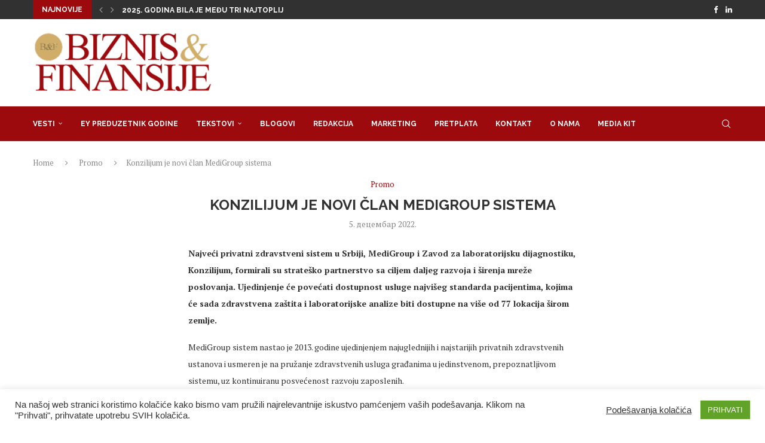

--- FILE ---
content_type: text/html; charset=UTF-8
request_url: https://bif.rs/2022/12/konzilijum-je-novi-clan-medigroup-sistema/
body_size: 23206
content:
<!DOCTYPE html>
<html lang="sr-RS">
<head>
<meta charset="UTF-8">
<meta http-equiv="X-UA-Compatible" content="IE=edge">
<meta name="viewport" content="width=device-width, initial-scale=1">
<link rel="profile" href="https://gmpg.org/xfn/11"/>
<link rel="alternate" type="application/rss+xml" title="Biznis i Finansije RSS Feed"
href="https://bif.rs/feed/"/>
<link rel="alternate" type="application/atom+xml" title="Biznis i Finansije Atom Feed"
href="https://bif.rs/feed/atom/"/>
<link rel="pingback" href="https://bif.rs/xmlrpc.php"/>
<!--[if lt IE 9]>
<script src="https://bif.rs/wp-content/themes/soledad/js/html5.js"></script>
<![endif]-->
<meta name='robots' content='index, follow, max-image-preview:large, max-snippet:-1, max-video-preview:-1' />
<style>img:is([sizes="auto" i], [sizes^="auto," i]) { contain-intrinsic-size: 3000px 1500px }</style>
<!-- This site is optimized with the Yoast SEO plugin v26.3 - https://yoast.com/wordpress/plugins/seo/ -->
<title>Konzilijum je novi član MediGroup sistema - Biznis i Finansije</title>
<meta name="description" content="Najveći privatni zdravstveni sistem u Srbiji, MediGroup i Zavod za laboratorijsku dijagnostiku, Konzilijum, formirali su strateško partnerstvo sa ciljem daljeg razvoja i širenja mreže poslovanja." />
<link rel="canonical" href="https://bif.rs/2022/12/konzilijum-je-novi-clan-medigroup-sistema/" />
<meta property="og:locale" content="sr_RS" />
<meta property="og:type" content="article" />
<meta property="og:title" content="Konzilijum je novi član MediGroup sistema - Biznis i Finansije" />
<meta property="og:description" content="Najveći privatni zdravstveni sistem u Srbiji, MediGroup i Zavod za laboratorijsku dijagnostiku, Konzilijum, formirali su strateško partnerstvo sa ciljem daljeg razvoja i širenja mreže poslovanja." />
<meta property="og:url" content="https://bif.rs/2022/12/konzilijum-je-novi-clan-medigroup-sistema/" />
<meta property="og:site_name" content="Biznis i Finansije" />
<meta property="article:publisher" content="https://www.facebook.com/biznisifinansije/" />
<meta property="article:published_time" content="2022-12-05T11:14:39+00:00" />
<meta property="og:image" content="https://bif.rs/wp-content/uploads/2022/12/Konzilijum-laboratorija.jpg" />
<meta property="og:image:width" content="1296" />
<meta property="og:image:height" content="1728" />
<meta property="og:image:type" content="image/jpeg" />
<meta name="author" content="bifadmin" />
<meta name="twitter:card" content="summary_large_image" />
<meta name="twitter:creator" content="@bifonline" />
<meta name="twitter:site" content="@bifonline" />
<meta name="twitter:label1" content="Написано од" />
<meta name="twitter:data1" content="bifadmin" />
<meta name="twitter:label2" content="Процењено време читања" />
<meta name="twitter:data2" content="2 минута" />
<script type="application/ld+json" class="yoast-schema-graph">{"@context":"https://schema.org","@graph":[{"@type":"Article","@id":"https://bif.rs/2022/12/konzilijum-je-novi-clan-medigroup-sistema/#article","isPartOf":{"@id":"https://bif.rs/2022/12/konzilijum-je-novi-clan-medigroup-sistema/"},"author":{"name":"bifadmin","@id":"https://bif.rs/#/schema/person/78b6bcfce3ccefe4f217b6bd40e455f6"},"headline":"Konzilijum je novi član MediGroup sistema","datePublished":"2022-12-05T11:14:39+00:00","mainEntityOfPage":{"@id":"https://bif.rs/2022/12/konzilijum-je-novi-clan-medigroup-sistema/"},"wordCount":342,"commentCount":0,"publisher":{"@id":"https://bif.rs/#organization"},"keywords":["Medigroup"],"articleSection":["Promo"],"inLanguage":"sr-RS"},{"@type":"WebPage","@id":"https://bif.rs/2022/12/konzilijum-je-novi-clan-medigroup-sistema/","url":"https://bif.rs/2022/12/konzilijum-je-novi-clan-medigroup-sistema/","name":"Konzilijum je novi član MediGroup sistema - Biznis i Finansije","isPartOf":{"@id":"https://bif.rs/#website"},"datePublished":"2022-12-05T11:14:39+00:00","description":"Najveći privatni zdravstveni sistem u Srbiji, MediGroup i Zavod za laboratorijsku dijagnostiku, Konzilijum, formirali su strateško partnerstvo sa ciljem daljeg razvoja i širenja mreže poslovanja.","breadcrumb":{"@id":"https://bif.rs/2022/12/konzilijum-je-novi-clan-medigroup-sistema/#breadcrumb"},"inLanguage":"sr-RS","potentialAction":[{"@type":"ReadAction","target":["https://bif.rs/2022/12/konzilijum-je-novi-clan-medigroup-sistema/"]}]},{"@type":"BreadcrumbList","@id":"https://bif.rs/2022/12/konzilijum-je-novi-clan-medigroup-sistema/#breadcrumb","itemListElement":[{"@type":"ListItem","position":1,"name":"Почетна","item":"https://bif.rs/"},{"@type":"ListItem","position":2,"name":"Konzilijum je novi član MediGroup sistema"}]},{"@type":"WebSite","@id":"https://bif.rs/#website","url":"https://bif.rs/","name":"Biznis i Finansije","description":"","publisher":{"@id":"https://bif.rs/#organization"},"potentialAction":[{"@type":"SearchAction","target":{"@type":"EntryPoint","urlTemplate":"https://bif.rs/?s={search_term_string}"},"query-input":{"@type":"PropertyValueSpecification","valueRequired":true,"valueName":"search_term_string"}}],"inLanguage":"sr-RS"},{"@type":"Organization","@id":"https://bif.rs/#organization","name":"Biznis & Finansije","url":"https://bif.rs/","logo":{"@type":"ImageObject","inLanguage":"sr-RS","@id":"https://bif.rs/#/schema/logo/image/","url":"https://bif.rs/wp-content/uploads/2019/11/Logobif.png","contentUrl":"https://bif.rs/wp-content/uploads/2019/11/Logobif.png","width":350,"height":123,"caption":"Biznis & Finansije"},"image":{"@id":"https://bif.rs/#/schema/logo/image/"},"sameAs":["https://www.facebook.com/biznisifinansije/","https://x.com/bifonline","https://www.linkedin.com/company/biznis&amp;amp;finansije/"]},{"@type":"Person","@id":"https://bif.rs/#/schema/person/78b6bcfce3ccefe4f217b6bd40e455f6","name":"bifadmin"}]}</script>
<!-- / Yoast SEO plugin. -->
<link rel='dns-prefetch' href='//fonts.googleapis.com' />
<link rel="alternate" type="application/rss+xml" title="Biznis i Finansije &raquo; довод" href="https://bif.rs/feed/" />
<script type="text/javascript">
/* <![CDATA[ */
window._wpemojiSettings = {"baseUrl":"https:\/\/s.w.org\/images\/core\/emoji\/16.0.1\/72x72\/","ext":".png","svgUrl":"https:\/\/s.w.org\/images\/core\/emoji\/16.0.1\/svg\/","svgExt":".svg","source":{"concatemoji":"https:\/\/bif.rs\/wp-includes\/js\/wp-emoji-release.min.js?ver=6.8.3"}};
/*! This file is auto-generated */
!function(s,n){var o,i,e;function c(e){try{var t={supportTests:e,timestamp:(new Date).valueOf()};sessionStorage.setItem(o,JSON.stringify(t))}catch(e){}}function p(e,t,n){e.clearRect(0,0,e.canvas.width,e.canvas.height),e.fillText(t,0,0);var t=new Uint32Array(e.getImageData(0,0,e.canvas.width,e.canvas.height).data),a=(e.clearRect(0,0,e.canvas.width,e.canvas.height),e.fillText(n,0,0),new Uint32Array(e.getImageData(0,0,e.canvas.width,e.canvas.height).data));return t.every(function(e,t){return e===a[t]})}function u(e,t){e.clearRect(0,0,e.canvas.width,e.canvas.height),e.fillText(t,0,0);for(var n=e.getImageData(16,16,1,1),a=0;a<n.data.length;a++)if(0!==n.data[a])return!1;return!0}function f(e,t,n,a){switch(t){case"flag":return n(e,"\ud83c\udff3\ufe0f\u200d\u26a7\ufe0f","\ud83c\udff3\ufe0f\u200b\u26a7\ufe0f")?!1:!n(e,"\ud83c\udde8\ud83c\uddf6","\ud83c\udde8\u200b\ud83c\uddf6")&&!n(e,"\ud83c\udff4\udb40\udc67\udb40\udc62\udb40\udc65\udb40\udc6e\udb40\udc67\udb40\udc7f","\ud83c\udff4\u200b\udb40\udc67\u200b\udb40\udc62\u200b\udb40\udc65\u200b\udb40\udc6e\u200b\udb40\udc67\u200b\udb40\udc7f");case"emoji":return!a(e,"\ud83e\udedf")}return!1}function g(e,t,n,a){var r="undefined"!=typeof WorkerGlobalScope&&self instanceof WorkerGlobalScope?new OffscreenCanvas(300,150):s.createElement("canvas"),o=r.getContext("2d",{willReadFrequently:!0}),i=(o.textBaseline="top",o.font="600 32px Arial",{});return e.forEach(function(e){i[e]=t(o,e,n,a)}),i}function t(e){var t=s.createElement("script");t.src=e,t.defer=!0,s.head.appendChild(t)}"undefined"!=typeof Promise&&(o="wpEmojiSettingsSupports",i=["flag","emoji"],n.supports={everything:!0,everythingExceptFlag:!0},e=new Promise(function(e){s.addEventListener("DOMContentLoaded",e,{once:!0})}),new Promise(function(t){var n=function(){try{var e=JSON.parse(sessionStorage.getItem(o));if("object"==typeof e&&"number"==typeof e.timestamp&&(new Date).valueOf()<e.timestamp+604800&&"object"==typeof e.supportTests)return e.supportTests}catch(e){}return null}();if(!n){if("undefined"!=typeof Worker&&"undefined"!=typeof OffscreenCanvas&&"undefined"!=typeof URL&&URL.createObjectURL&&"undefined"!=typeof Blob)try{var e="postMessage("+g.toString()+"("+[JSON.stringify(i),f.toString(),p.toString(),u.toString()].join(",")+"));",a=new Blob([e],{type:"text/javascript"}),r=new Worker(URL.createObjectURL(a),{name:"wpTestEmojiSupports"});return void(r.onmessage=function(e){c(n=e.data),r.terminate(),t(n)})}catch(e){}c(n=g(i,f,p,u))}t(n)}).then(function(e){for(var t in e)n.supports[t]=e[t],n.supports.everything=n.supports.everything&&n.supports[t],"flag"!==t&&(n.supports.everythingExceptFlag=n.supports.everythingExceptFlag&&n.supports[t]);n.supports.everythingExceptFlag=n.supports.everythingExceptFlag&&!n.supports.flag,n.DOMReady=!1,n.readyCallback=function(){n.DOMReady=!0}}).then(function(){return e}).then(function(){var e;n.supports.everything||(n.readyCallback(),(e=n.source||{}).concatemoji?t(e.concatemoji):e.wpemoji&&e.twemoji&&(t(e.twemoji),t(e.wpemoji)))}))}((window,document),window._wpemojiSettings);
/* ]]> */
</script>
<!-- <link rel='stylesheet' id='penci-folding-css' href='https://bif.rs/wp-content/themes/soledad/inc/elementor/assets/css/fold.css?ver=8.6.9.1' type='text/css' media='all' /> -->
<link rel="stylesheet" type="text/css" href="//bif.rs/wp-content/cache/wpfc-minified/kl34zxlt/5y7gd.css" media="all"/>
<style id='wp-emoji-styles-inline-css' type='text/css'>
img.wp-smiley, img.emoji {
display: inline !important;
border: none !important;
box-shadow: none !important;
height: 1em !important;
width: 1em !important;
margin: 0 0.07em !important;
vertical-align: -0.1em !important;
background: none !important;
padding: 0 !important;
}
</style>
<!-- <link rel='stylesheet' id='wp-block-library-css' href='https://bif.rs/wp-includes/css/dist/block-library/style.min.css?ver=6.8.3' type='text/css' media='all' /> -->
<link rel="stylesheet" type="text/css" href="//bif.rs/wp-content/cache/wpfc-minified/lm77hxjs/5y7gd.css" media="all"/>
<style id='wp-block-library-theme-inline-css' type='text/css'>
.wp-block-audio :where(figcaption){color:#555;font-size:13px;text-align:center}.is-dark-theme .wp-block-audio :where(figcaption){color:#ffffffa6}.wp-block-audio{margin:0 0 1em}.wp-block-code{border:1px solid #ccc;border-radius:4px;font-family:Menlo,Consolas,monaco,monospace;padding:.8em 1em}.wp-block-embed :where(figcaption){color:#555;font-size:13px;text-align:center}.is-dark-theme .wp-block-embed :where(figcaption){color:#ffffffa6}.wp-block-embed{margin:0 0 1em}.blocks-gallery-caption{color:#555;font-size:13px;text-align:center}.is-dark-theme .blocks-gallery-caption{color:#ffffffa6}:root :where(.wp-block-image figcaption){color:#555;font-size:13px;text-align:center}.is-dark-theme :root :where(.wp-block-image figcaption){color:#ffffffa6}.wp-block-image{margin:0 0 1em}.wp-block-pullquote{border-bottom:4px solid;border-top:4px solid;color:currentColor;margin-bottom:1.75em}.wp-block-pullquote cite,.wp-block-pullquote footer,.wp-block-pullquote__citation{color:currentColor;font-size:.8125em;font-style:normal;text-transform:uppercase}.wp-block-quote{border-left:.25em solid;margin:0 0 1.75em;padding-left:1em}.wp-block-quote cite,.wp-block-quote footer{color:currentColor;font-size:.8125em;font-style:normal;position:relative}.wp-block-quote:where(.has-text-align-right){border-left:none;border-right:.25em solid;padding-left:0;padding-right:1em}.wp-block-quote:where(.has-text-align-center){border:none;padding-left:0}.wp-block-quote.is-large,.wp-block-quote.is-style-large,.wp-block-quote:where(.is-style-plain){border:none}.wp-block-search .wp-block-search__label{font-weight:700}.wp-block-search__button{border:1px solid #ccc;padding:.375em .625em}:where(.wp-block-group.has-background){padding:1.25em 2.375em}.wp-block-separator.has-css-opacity{opacity:.4}.wp-block-separator{border:none;border-bottom:2px solid;margin-left:auto;margin-right:auto}.wp-block-separator.has-alpha-channel-opacity{opacity:1}.wp-block-separator:not(.is-style-wide):not(.is-style-dots){width:100px}.wp-block-separator.has-background:not(.is-style-dots){border-bottom:none;height:1px}.wp-block-separator.has-background:not(.is-style-wide):not(.is-style-dots){height:2px}.wp-block-table{margin:0 0 1em}.wp-block-table td,.wp-block-table th{word-break:normal}.wp-block-table :where(figcaption){color:#555;font-size:13px;text-align:center}.is-dark-theme .wp-block-table :where(figcaption){color:#ffffffa6}.wp-block-video :where(figcaption){color:#555;font-size:13px;text-align:center}.is-dark-theme .wp-block-video :where(figcaption){color:#ffffffa6}.wp-block-video{margin:0 0 1em}:root :where(.wp-block-template-part.has-background){margin-bottom:0;margin-top:0;padding:1.25em 2.375em}
</style>
<style id='classic-theme-styles-inline-css' type='text/css'>
/*! This file is auto-generated */
.wp-block-button__link{color:#fff;background-color:#32373c;border-radius:9999px;box-shadow:none;text-decoration:none;padding:calc(.667em + 2px) calc(1.333em + 2px);font-size:1.125em}.wp-block-file__button{background:#32373c;color:#fff;text-decoration:none}
</style>
<style id='block-soledad-style-inline-css' type='text/css'>
.pchead-e-block{--pcborder-cl:#dedede;--pcaccent-cl:#6eb48c}.heading1-style-1>h1,.heading1-style-2>h1,.heading2-style-1>h2,.heading2-style-2>h2,.heading3-style-1>h3,.heading3-style-2>h3,.heading4-style-1>h4,.heading4-style-2>h4,.heading5-style-1>h5,.heading5-style-2>h5{padding-bottom:8px;border-bottom:1px solid var(--pcborder-cl);overflow:hidden}.heading1-style-2>h1,.heading2-style-2>h2,.heading3-style-2>h3,.heading4-style-2>h4,.heading5-style-2>h5{border-bottom-width:0;position:relative}.heading1-style-2>h1:before,.heading2-style-2>h2:before,.heading3-style-2>h3:before,.heading4-style-2>h4:before,.heading5-style-2>h5:before{content:'';width:50px;height:2px;bottom:0;left:0;z-index:2;background:var(--pcaccent-cl);position:absolute}.heading1-style-2>h1:after,.heading2-style-2>h2:after,.heading3-style-2>h3:after,.heading4-style-2>h4:after,.heading5-style-2>h5:after{content:'';width:100%;height:2px;bottom:0;left:20px;z-index:1;background:var(--pcborder-cl);position:absolute}.heading1-style-3>h1,.heading1-style-4>h1,.heading2-style-3>h2,.heading2-style-4>h2,.heading3-style-3>h3,.heading3-style-4>h3,.heading4-style-3>h4,.heading4-style-4>h4,.heading5-style-3>h5,.heading5-style-4>h5{position:relative;padding-left:20px}.heading1-style-3>h1:before,.heading1-style-4>h1:before,.heading2-style-3>h2:before,.heading2-style-4>h2:before,.heading3-style-3>h3:before,.heading3-style-4>h3:before,.heading4-style-3>h4:before,.heading4-style-4>h4:before,.heading5-style-3>h5:before,.heading5-style-4>h5:before{width:10px;height:100%;content:'';position:absolute;top:0;left:0;bottom:0;background:var(--pcaccent-cl)}.heading1-style-4>h1,.heading2-style-4>h2,.heading3-style-4>h3,.heading4-style-4>h4,.heading5-style-4>h5{padding:10px 20px;background:#f1f1f1}.heading1-style-5>h1,.heading2-style-5>h2,.heading3-style-5>h3,.heading4-style-5>h4,.heading5-style-5>h5{position:relative;z-index:1}.heading1-style-5>h1:before,.heading2-style-5>h2:before,.heading3-style-5>h3:before,.heading4-style-5>h4:before,.heading5-style-5>h5:before{content:"";position:absolute;left:0;bottom:0;width:200px;height:50%;transform:skew(-25deg) translateX(0);background:var(--pcaccent-cl);z-index:-1;opacity:.4}.heading1-style-6>h1,.heading2-style-6>h2,.heading3-style-6>h3,.heading4-style-6>h4,.heading5-style-6>h5{text-decoration:underline;text-underline-offset:2px;text-decoration-thickness:4px;text-decoration-color:var(--pcaccent-cl)}
</style>
<style id='global-styles-inline-css' type='text/css'>
:root{--wp--preset--aspect-ratio--square: 1;--wp--preset--aspect-ratio--4-3: 4/3;--wp--preset--aspect-ratio--3-4: 3/4;--wp--preset--aspect-ratio--3-2: 3/2;--wp--preset--aspect-ratio--2-3: 2/3;--wp--preset--aspect-ratio--16-9: 16/9;--wp--preset--aspect-ratio--9-16: 9/16;--wp--preset--color--black: #000000;--wp--preset--color--cyan-bluish-gray: #abb8c3;--wp--preset--color--white: #ffffff;--wp--preset--color--pale-pink: #f78da7;--wp--preset--color--vivid-red: #cf2e2e;--wp--preset--color--luminous-vivid-orange: #ff6900;--wp--preset--color--luminous-vivid-amber: #fcb900;--wp--preset--color--light-green-cyan: #7bdcb5;--wp--preset--color--vivid-green-cyan: #00d084;--wp--preset--color--pale-cyan-blue: #8ed1fc;--wp--preset--color--vivid-cyan-blue: #0693e3;--wp--preset--color--vivid-purple: #9b51e0;--wp--preset--gradient--vivid-cyan-blue-to-vivid-purple: linear-gradient(135deg,rgba(6,147,227,1) 0%,rgb(155,81,224) 100%);--wp--preset--gradient--light-green-cyan-to-vivid-green-cyan: linear-gradient(135deg,rgb(122,220,180) 0%,rgb(0,208,130) 100%);--wp--preset--gradient--luminous-vivid-amber-to-luminous-vivid-orange: linear-gradient(135deg,rgba(252,185,0,1) 0%,rgba(255,105,0,1) 100%);--wp--preset--gradient--luminous-vivid-orange-to-vivid-red: linear-gradient(135deg,rgba(255,105,0,1) 0%,rgb(207,46,46) 100%);--wp--preset--gradient--very-light-gray-to-cyan-bluish-gray: linear-gradient(135deg,rgb(238,238,238) 0%,rgb(169,184,195) 100%);--wp--preset--gradient--cool-to-warm-spectrum: linear-gradient(135deg,rgb(74,234,220) 0%,rgb(151,120,209) 20%,rgb(207,42,186) 40%,rgb(238,44,130) 60%,rgb(251,105,98) 80%,rgb(254,248,76) 100%);--wp--preset--gradient--blush-light-purple: linear-gradient(135deg,rgb(255,206,236) 0%,rgb(152,150,240) 100%);--wp--preset--gradient--blush-bordeaux: linear-gradient(135deg,rgb(254,205,165) 0%,rgb(254,45,45) 50%,rgb(107,0,62) 100%);--wp--preset--gradient--luminous-dusk: linear-gradient(135deg,rgb(255,203,112) 0%,rgb(199,81,192) 50%,rgb(65,88,208) 100%);--wp--preset--gradient--pale-ocean: linear-gradient(135deg,rgb(255,245,203) 0%,rgb(182,227,212) 50%,rgb(51,167,181) 100%);--wp--preset--gradient--electric-grass: linear-gradient(135deg,rgb(202,248,128) 0%,rgb(113,206,126) 100%);--wp--preset--gradient--midnight: linear-gradient(135deg,rgb(2,3,129) 0%,rgb(40,116,252) 100%);--wp--preset--font-size--small: 12px;--wp--preset--font-size--medium: 20px;--wp--preset--font-size--large: 32px;--wp--preset--font-size--x-large: 42px;--wp--preset--font-size--normal: 14px;--wp--preset--font-size--huge: 42px;--wp--preset--spacing--20: 0.44rem;--wp--preset--spacing--30: 0.67rem;--wp--preset--spacing--40: 1rem;--wp--preset--spacing--50: 1.5rem;--wp--preset--spacing--60: 2.25rem;--wp--preset--spacing--70: 3.38rem;--wp--preset--spacing--80: 5.06rem;--wp--preset--shadow--natural: 6px 6px 9px rgba(0, 0, 0, 0.2);--wp--preset--shadow--deep: 12px 12px 50px rgba(0, 0, 0, 0.4);--wp--preset--shadow--sharp: 6px 6px 0px rgba(0, 0, 0, 0.2);--wp--preset--shadow--outlined: 6px 6px 0px -3px rgba(255, 255, 255, 1), 6px 6px rgba(0, 0, 0, 1);--wp--preset--shadow--crisp: 6px 6px 0px rgba(0, 0, 0, 1);}:where(.is-layout-flex){gap: 0.5em;}:where(.is-layout-grid){gap: 0.5em;}body .is-layout-flex{display: flex;}.is-layout-flex{flex-wrap: wrap;align-items: center;}.is-layout-flex > :is(*, div){margin: 0;}body .is-layout-grid{display: grid;}.is-layout-grid > :is(*, div){margin: 0;}:where(.wp-block-columns.is-layout-flex){gap: 2em;}:where(.wp-block-columns.is-layout-grid){gap: 2em;}:where(.wp-block-post-template.is-layout-flex){gap: 1.25em;}:where(.wp-block-post-template.is-layout-grid){gap: 1.25em;}.has-black-color{color: var(--wp--preset--color--black) !important;}.has-cyan-bluish-gray-color{color: var(--wp--preset--color--cyan-bluish-gray) !important;}.has-white-color{color: var(--wp--preset--color--white) !important;}.has-pale-pink-color{color: var(--wp--preset--color--pale-pink) !important;}.has-vivid-red-color{color: var(--wp--preset--color--vivid-red) !important;}.has-luminous-vivid-orange-color{color: var(--wp--preset--color--luminous-vivid-orange) !important;}.has-luminous-vivid-amber-color{color: var(--wp--preset--color--luminous-vivid-amber) !important;}.has-light-green-cyan-color{color: var(--wp--preset--color--light-green-cyan) !important;}.has-vivid-green-cyan-color{color: var(--wp--preset--color--vivid-green-cyan) !important;}.has-pale-cyan-blue-color{color: var(--wp--preset--color--pale-cyan-blue) !important;}.has-vivid-cyan-blue-color{color: var(--wp--preset--color--vivid-cyan-blue) !important;}.has-vivid-purple-color{color: var(--wp--preset--color--vivid-purple) !important;}.has-black-background-color{background-color: var(--wp--preset--color--black) !important;}.has-cyan-bluish-gray-background-color{background-color: var(--wp--preset--color--cyan-bluish-gray) !important;}.has-white-background-color{background-color: var(--wp--preset--color--white) !important;}.has-pale-pink-background-color{background-color: var(--wp--preset--color--pale-pink) !important;}.has-vivid-red-background-color{background-color: var(--wp--preset--color--vivid-red) !important;}.has-luminous-vivid-orange-background-color{background-color: var(--wp--preset--color--luminous-vivid-orange) !important;}.has-luminous-vivid-amber-background-color{background-color: var(--wp--preset--color--luminous-vivid-amber) !important;}.has-light-green-cyan-background-color{background-color: var(--wp--preset--color--light-green-cyan) !important;}.has-vivid-green-cyan-background-color{background-color: var(--wp--preset--color--vivid-green-cyan) !important;}.has-pale-cyan-blue-background-color{background-color: var(--wp--preset--color--pale-cyan-blue) !important;}.has-vivid-cyan-blue-background-color{background-color: var(--wp--preset--color--vivid-cyan-blue) !important;}.has-vivid-purple-background-color{background-color: var(--wp--preset--color--vivid-purple) !important;}.has-black-border-color{border-color: var(--wp--preset--color--black) !important;}.has-cyan-bluish-gray-border-color{border-color: var(--wp--preset--color--cyan-bluish-gray) !important;}.has-white-border-color{border-color: var(--wp--preset--color--white) !important;}.has-pale-pink-border-color{border-color: var(--wp--preset--color--pale-pink) !important;}.has-vivid-red-border-color{border-color: var(--wp--preset--color--vivid-red) !important;}.has-luminous-vivid-orange-border-color{border-color: var(--wp--preset--color--luminous-vivid-orange) !important;}.has-luminous-vivid-amber-border-color{border-color: var(--wp--preset--color--luminous-vivid-amber) !important;}.has-light-green-cyan-border-color{border-color: var(--wp--preset--color--light-green-cyan) !important;}.has-vivid-green-cyan-border-color{border-color: var(--wp--preset--color--vivid-green-cyan) !important;}.has-pale-cyan-blue-border-color{border-color: var(--wp--preset--color--pale-cyan-blue) !important;}.has-vivid-cyan-blue-border-color{border-color: var(--wp--preset--color--vivid-cyan-blue) !important;}.has-vivid-purple-border-color{border-color: var(--wp--preset--color--vivid-purple) !important;}.has-vivid-cyan-blue-to-vivid-purple-gradient-background{background: var(--wp--preset--gradient--vivid-cyan-blue-to-vivid-purple) !important;}.has-light-green-cyan-to-vivid-green-cyan-gradient-background{background: var(--wp--preset--gradient--light-green-cyan-to-vivid-green-cyan) !important;}.has-luminous-vivid-amber-to-luminous-vivid-orange-gradient-background{background: var(--wp--preset--gradient--luminous-vivid-amber-to-luminous-vivid-orange) !important;}.has-luminous-vivid-orange-to-vivid-red-gradient-background{background: var(--wp--preset--gradient--luminous-vivid-orange-to-vivid-red) !important;}.has-very-light-gray-to-cyan-bluish-gray-gradient-background{background: var(--wp--preset--gradient--very-light-gray-to-cyan-bluish-gray) !important;}.has-cool-to-warm-spectrum-gradient-background{background: var(--wp--preset--gradient--cool-to-warm-spectrum) !important;}.has-blush-light-purple-gradient-background{background: var(--wp--preset--gradient--blush-light-purple) !important;}.has-blush-bordeaux-gradient-background{background: var(--wp--preset--gradient--blush-bordeaux) !important;}.has-luminous-dusk-gradient-background{background: var(--wp--preset--gradient--luminous-dusk) !important;}.has-pale-ocean-gradient-background{background: var(--wp--preset--gradient--pale-ocean) !important;}.has-electric-grass-gradient-background{background: var(--wp--preset--gradient--electric-grass) !important;}.has-midnight-gradient-background{background: var(--wp--preset--gradient--midnight) !important;}.has-small-font-size{font-size: var(--wp--preset--font-size--small) !important;}.has-medium-font-size{font-size: var(--wp--preset--font-size--medium) !important;}.has-large-font-size{font-size: var(--wp--preset--font-size--large) !important;}.has-x-large-font-size{font-size: var(--wp--preset--font-size--x-large) !important;}
:where(.wp-block-post-template.is-layout-flex){gap: 1.25em;}:where(.wp-block-post-template.is-layout-grid){gap: 1.25em;}
:where(.wp-block-columns.is-layout-flex){gap: 2em;}:where(.wp-block-columns.is-layout-grid){gap: 2em;}
:root :where(.wp-block-pullquote){font-size: 1.5em;line-height: 1.6;}
</style>
<!-- <link rel='stylesheet' id='contact-form-7-css' href='https://bif.rs/wp-content/plugins/contact-form-7/includes/css/styles.css?ver=6.1.3' type='text/css' media='all' /> -->
<!-- <link rel='stylesheet' id='cookie-law-info-css' href='https://bif.rs/wp-content/plugins/cookie-law-info/legacy/public/css/cookie-law-info-public.css?ver=3.3.6' type='text/css' media='all' /> -->
<!-- <link rel='stylesheet' id='cookie-law-info-gdpr-css' href='https://bif.rs/wp-content/plugins/cookie-law-info/legacy/public/css/cookie-law-info-gdpr.css?ver=3.3.6' type='text/css' media='all' /> -->
<link rel="stylesheet" type="text/css" href="//bif.rs/wp-content/cache/wpfc-minified/6mxe41rf/5y7gd.css" media="all"/>
<link rel='stylesheet' id='penci-fonts-css' href='https://fonts.googleapis.com/css?family=Raleway%3A300%2C300italic%2C400%2C400italic%2C500%2C500italic%2C700%2C700italic%2C800%2C800italic%7CPT+Serif%3A300%2C300italic%2C400%2C400italic%2C500%2C500italic%2C700%2C700italic%2C800%2C800italic%7CMontserrat%3A300%2C300italic%2C400%2C400italic%2C500%2C500italic%2C600%2C600italic%2C700%2C700italic%2C800%2C800italic%26subset%3Dlatin%2Ccyrillic%2Ccyrillic-ext%2Cgreek%2Cgreek-ext%2Clatin-ext&#038;display=swap&#038;ver=8.6.9.1' type='text/css' media='' />
<!-- <link rel='stylesheet' id='penci-main-style-css' href='https://bif.rs/wp-content/themes/soledad/main.css?ver=8.6.9.1' type='text/css' media='all' /> -->
<!-- <link rel='stylesheet' id='penci-swiper-bundle-css' href='https://bif.rs/wp-content/themes/soledad/css/swiper-bundle.min.css?ver=8.6.9.1' type='text/css' media='all' /> -->
<!-- <link rel='stylesheet' id='penci-font-awesomeold-css' href='https://bif.rs/wp-content/themes/soledad/css/font-awesome.4.7.0.swap.min.css?ver=4.7.0' type='text/css' media='all' /> -->
<!-- <link rel='stylesheet' id='penci_icon-css' href='https://bif.rs/wp-content/themes/soledad/css/penci-icon.css?ver=8.6.9.1' type='text/css' media='all' /> -->
<!-- <link rel='stylesheet' id='penci_style-css' href='https://bif.rs/wp-content/themes/soledad/style.css?ver=8.6.9.1' type='text/css' media='all' /> -->
<!-- <link rel='stylesheet' id='penci_social_counter-css' href='https://bif.rs/wp-content/themes/soledad/css/social-counter.css?ver=8.6.9.1' type='text/css' media='all' /> -->
<!-- <link rel='stylesheet' id='elementor-icons-css' href='https://bif.rs/wp-content/plugins/elementor/assets/lib/eicons/css/elementor-icons.min.css?ver=5.44.0' type='text/css' media='all' /> -->
<!-- <link rel='stylesheet' id='elementor-frontend-css' href='https://bif.rs/wp-content/plugins/elementor/assets/css/frontend.min.css?ver=3.33.0' type='text/css' media='all' /> -->
<link rel="stylesheet" type="text/css" href="//bif.rs/wp-content/cache/wpfc-minified/965lceuu/5y7gd.css" media="all"/>
<link rel='stylesheet' id='elementor-post-81928-css' href='https://bif.rs/wp-content/uploads/elementor/css/post-81928.css?ver=1767147943' type='text/css' media='all' />
<!-- <link rel='stylesheet' id='elementor-pro-css' href='https://bif.rs/wp-content/plugins/elementor-pro/assets/css/frontend.min.css?ver=3.17.0' type='text/css' media='all' /> -->
<!-- <link rel='stylesheet' id='elementor-gf-local-roboto-css' href='https://bif.rs/wp-content/uploads/elementor/google-fonts/css/roboto.css?ver=1748310391' type='text/css' media='all' /> -->
<!-- <link rel='stylesheet' id='elementor-gf-local-robotoslab-css' href='https://bif.rs/wp-content/uploads/elementor/google-fonts/css/robotoslab.css?ver=1748310419' type='text/css' media='all' /> -->
<link rel="stylesheet" type="text/css" href="//bif.rs/wp-content/cache/wpfc-minified/oup9tlw/5y7gd.css" media="all"/>
<script src='//bif.rs/wp-content/cache/wpfc-minified/dt0zpmb6/5y7ge.js' type="text/javascript"></script>
<!-- <script type="text/javascript" src="https://bif.rs/wp-includes/js/jquery/jquery.min.js?ver=3.7.1" id="jquery-core-js"></script> -->
<!-- <script type="text/javascript" src="https://bif.rs/wp-includes/js/jquery/jquery-migrate.min.js?ver=3.4.1" id="jquery-migrate-js"></script> -->
<script type="text/javascript" id="cookie-law-info-js-extra">
/* <![CDATA[ */
var Cli_Data = {"nn_cookie_ids":[],"cookielist":[],"non_necessary_cookies":[],"ccpaEnabled":"","ccpaRegionBased":"","ccpaBarEnabled":"","strictlyEnabled":["necessary","obligatoire"],"ccpaType":"gdpr","js_blocking":"1","custom_integration":"","triggerDomRefresh":"","secure_cookies":""};
var cli_cookiebar_settings = {"animate_speed_hide":"500","animate_speed_show":"500","background":"#FFF","border":"#b1a6a6c2","border_on":"","button_1_button_colour":"#61a229","button_1_button_hover":"#4e8221","button_1_link_colour":"#fff","button_1_as_button":"1","button_1_new_win":"","button_2_button_colour":"#333","button_2_button_hover":"#292929","button_2_link_colour":"#444","button_2_as_button":"","button_2_hidebar":"","button_3_button_colour":"#3566bb","button_3_button_hover":"#2a5296","button_3_link_colour":"#fff","button_3_as_button":"1","button_3_new_win":"","button_4_button_colour":"#000","button_4_button_hover":"#000000","button_4_link_colour":"#333333","button_4_as_button":"","button_7_button_colour":"#61a229","button_7_button_hover":"#4e8221","button_7_link_colour":"#fff","button_7_as_button":"1","button_7_new_win":"","font_family":"Tahoma, Geneva, sans-serif","header_fix":"","notify_animate_hide":"1","notify_animate_show":"","notify_div_id":"#cookie-law-info-bar","notify_position_horizontal":"right","notify_position_vertical":"bottom","scroll_close":"","scroll_close_reload":"","accept_close_reload":"","reject_close_reload":"","showagain_tab":"1","showagain_background":"#fff","showagain_border":"#000","showagain_div_id":"#cookie-law-info-again","showagain_x_position":"100px","text":"#333333","show_once_yn":"","show_once":"10000","logging_on":"","as_popup":"","popup_overlay":"1","bar_heading_text":"","cookie_bar_as":"banner","popup_showagain_position":"bottom-right","widget_position":"left"};
var log_object = {"ajax_url":"https:\/\/bif.rs\/wp-admin\/admin-ajax.php"};
/* ]]> */
</script>
<script src='//bif.rs/wp-content/cache/wpfc-minified/kznjklh1/5y7ge.js' type="text/javascript"></script>
<!-- <script type="text/javascript" src="https://bif.rs/wp-content/plugins/cookie-law-info/legacy/public/js/cookie-law-info-public.js?ver=3.3.6" id="cookie-law-info-js"></script> -->
<link rel="https://api.w.org/" href="https://bif.rs/wp-json/" /><link rel="alternate" title="JSON" type="application/json" href="https://bif.rs/wp-json/wp/v2/posts/93393" /><link rel="EditURI" type="application/rsd+xml" title="RSD" href="https://bif.rs/xmlrpc.php?rsd" />
<meta name="generator" content="WordPress 6.8.3" />
<meta name="generator" content="Soledad 8.6.9.1" />
<link rel='shortlink' href='https://bif.rs/?p=93393' />
<link rel="alternate" title="oEmbed (JSON)" type="application/json+oembed" href="https://bif.rs/wp-json/oembed/1.0/embed?url=https%3A%2F%2Fbif.rs%2F2022%2F12%2Fkonzilijum-je-novi-clan-medigroup-sistema%2F" />
<link rel="alternate" title="oEmbed (XML)" type="text/xml+oembed" href="https://bif.rs/wp-json/oembed/1.0/embed?url=https%3A%2F%2Fbif.rs%2F2022%2F12%2Fkonzilijum-je-novi-clan-medigroup-sistema%2F&#038;format=xml" />
<style type="text/css">
ol.footnotes>li {list-style-type:decimal;}
ol.footnotes { color:#666666; }
ol.footnotes li { font-size:80%; }
</style>
<!-- GA Google Analytics @ https://m0n.co/ga -->
<script async src="https://www.googletagmanager.com/gtag/js?id=G-GZ7VE5GR83"></script>
<script>
window.dataLayer = window.dataLayer || [];
function gtag(){dataLayer.push(arguments);}
gtag('js', new Date());
gtag('config', 'G-GZ7VE5GR83');
</script>
<style id="penci-custom-style" type="text/css">body{ --pcbg-cl: #fff; --pctext-cl: #313131; --pcborder-cl: #dedede; --pcheading-cl: #313131; --pcmeta-cl: #888888; --pcaccent-cl: #6eb48c; --pcbody-font: 'PT Serif', serif; --pchead-font: 'Raleway', sans-serif; --pchead-wei: bold; --pcava_bdr:10px;--pcajs_fvw:470px;--pcajs_fvmw:220px; } .single.penci-body-single-style-5 #header, .single.penci-body-single-style-6 #header, .single.penci-body-single-style-10 #header, .single.penci-body-single-style-5 .pc-wrapbuilder-header, .single.penci-body-single-style-6 .pc-wrapbuilder-header, .single.penci-body-single-style-10 .pc-wrapbuilder-header { --pchd-mg: 40px; } .fluid-width-video-wrapper > div { position: absolute; left: 0; right: 0; top: 0; width: 100%; height: 100%; } .yt-video-place { position: relative; text-align: center; } .yt-video-place.embed-responsive .start-video { display: block; top: 0; left: 0; bottom: 0; right: 0; position: absolute; transform: none; } .yt-video-place.embed-responsive .start-video img { margin: 0; padding: 0; top: 50%; display: inline-block; position: absolute; left: 50%; transform: translate(-50%, -50%); width: 68px; height: auto; } .mfp-bg { top: 0; left: 0; width: 100%; height: 100%; z-index: 9999999; overflow: hidden; position: fixed; background: #0b0b0b; opacity: .8; filter: alpha(opacity=80) } .mfp-wrap { top: 0; left: 0; width: 100%; height: 100%; z-index: 9999999; position: fixed; outline: none !important; -webkit-backface-visibility: hidden } .header-slogan .header-slogan-text{ font-family: 'Montserrat', sans-serif; } .penci-hide-tagupdated{ display: none !important; } .header-slogan .header-slogan-text { font-weight:700; } .header-slogan .header-slogan-text { font-size:11px; } .featured-area.featured-style-42 .item-inner-content, .featured-style-41 .swiper-slide, .slider-40-wrapper .nav-thumb-creative .thumb-container:after,.penci-slider44-t-item:before,.penci-slider44-main-wrapper .item, .featured-area .penci-image-holder, .featured-area .penci-slider4-overlay, .featured-area .penci-slide-overlay .overlay-link, .featured-style-29 .featured-slider-overlay, .penci-slider38-overlay{ border-radius: ; -webkit-border-radius: ; } .penci-featured-content-right:before{ border-top-right-radius: ; border-bottom-right-radius: ; } .penci-flat-overlay .penci-slide-overlay .penci-mag-featured-content:before{ border-bottom-left-radius: ; border-bottom-right-radius: ; } .container-single .post-image{ border-radius: ; -webkit-border-radius: ; } .penci-mega-post-inner, .penci-mega-thumbnail .penci-image-holder{ border-radius: ; -webkit-border-radius: ; } #header .inner-header .container { padding:20px 0; } #logo a { max-width:300px; width: 100%; } @media only screen and (max-width: 960px) and (min-width: 768px){ #logo img{ max-width: 100%; } } .penci-page-container-smaller { max-width:900px; } .editor-styles-wrapper, body{ --pcaccent-cl: #9d0a0e; } .penci-menuhbg-toggle:hover .lines-button:after, .penci-menuhbg-toggle:hover .penci-lines:before, .penci-menuhbg-toggle:hover .penci-lines:after,.tags-share-box.tags-share-box-s2 .post-share-plike,.penci-video_playlist .penci-playlist-title,.pencisc-column-2.penci-video_playlist .penci-video-nav .playlist-panel-item, .pencisc-column-1.penci-video_playlist .penci-video-nav .playlist-panel-item,.penci-video_playlist .penci-custom-scroll::-webkit-scrollbar-thumb, .pencisc-button, .post-entry .pencisc-button, .penci-dropcap-box, .penci-dropcap-circle, .penci-login-register input[type="submit"]:hover, .penci-ld .penci-ldin:before, .penci-ldspinner > div{ background: #9d0a0e; } a, .post-entry .penci-portfolio-filter ul li a:hover, .penci-portfolio-filter ul li a:hover, .penci-portfolio-filter ul li.active a, .post-entry .penci-portfolio-filter ul li.active a, .penci-countdown .countdown-amount, .archive-box h1, .post-entry a, .container.penci-breadcrumb span a:hover,.container.penci-breadcrumb a:hover, .post-entry blockquote:before, .post-entry blockquote cite, .post-entry blockquote .author, .wpb_text_column blockquote:before, .wpb_text_column blockquote cite, .wpb_text_column blockquote .author, .penci-pagination a:hover, ul.penci-topbar-menu > li a:hover, div.penci-topbar-menu > ul > li a:hover, .penci-recipe-heading a.penci-recipe-print,.penci-review-metas .penci-review-btnbuy, .main-nav-social a:hover, .widget-social .remove-circle a:hover i, .penci-recipe-index .cat > a.penci-cat-name, #bbpress-forums li.bbp-body ul.forum li.bbp-forum-info a:hover, #bbpress-forums li.bbp-body ul.topic li.bbp-topic-title a:hover, #bbpress-forums li.bbp-body ul.forum li.bbp-forum-info .bbp-forum-content a, #bbpress-forums li.bbp-body ul.topic p.bbp-topic-meta a, #bbpress-forums .bbp-breadcrumb a:hover, #bbpress-forums .bbp-forum-freshness a:hover, #bbpress-forums .bbp-topic-freshness a:hover, #buddypress ul.item-list li div.item-title a, #buddypress ul.item-list li h4 a, #buddypress .activity-header a:first-child, #buddypress .comment-meta a:first-child, #buddypress .acomment-meta a:first-child, div.bbp-template-notice a:hover, .penci-menu-hbg .menu li a .indicator:hover, .penci-menu-hbg .menu li a:hover, #sidebar-nav .menu li a:hover, .penci-rlt-popup .rltpopup-meta .rltpopup-title:hover, .penci-video_playlist .penci-video-playlist-item .penci-video-title:hover, .penci_list_shortcode li:before, .penci-dropcap-box-outline, .penci-dropcap-circle-outline, .penci-dropcap-regular, .penci-dropcap-bold{ color: #9d0a0e; } .penci-home-popular-post ul.slick-dots li button:hover, .penci-home-popular-post ul.slick-dots li.slick-active button, .post-entry blockquote .author span:after, .error-image:after, .error-404 .go-back-home a:after, .penci-header-signup-form, .woocommerce span.onsale, .woocommerce #respond input#submit:hover, .woocommerce a.button:hover, .woocommerce button.button:hover, .woocommerce input.button:hover, .woocommerce nav.woocommerce-pagination ul li span.current, .woocommerce div.product .entry-summary div[itemprop="description"]:before, .woocommerce div.product .entry-summary div[itemprop="description"] blockquote .author span:after, .woocommerce div.product .woocommerce-tabs #tab-description blockquote .author span:after, .woocommerce #respond input#submit.alt:hover, .woocommerce a.button.alt:hover, .woocommerce button.button.alt:hover, .woocommerce input.button.alt:hover, .pcheader-icon.shoping-cart-icon > a > span, #penci-demobar .buy-button, #penci-demobar .buy-button:hover, .penci-recipe-heading a.penci-recipe-print:hover,.penci-review-metas .penci-review-btnbuy:hover, .penci-review-process span, .penci-review-score-total, #navigation.menu-style-2 ul.menu ul.sub-menu:before, #navigation.menu-style-2 .menu ul ul.sub-menu:before, .penci-go-to-top-floating, .post-entry.blockquote-style-2 blockquote:before, #bbpress-forums #bbp-search-form .button, #bbpress-forums #bbp-search-form .button:hover, .wrapper-boxed .bbp-pagination-links span.current, #bbpress-forums #bbp_reply_submit:hover, #bbpress-forums #bbp_topic_submit:hover,#main .bbp-login-form .bbp-submit-wrapper button[type="submit"]:hover, #buddypress .dir-search input[type=submit], #buddypress .groups-members-search input[type=submit], #buddypress button:hover, #buddypress a.button:hover, #buddypress a.button:focus, #buddypress input[type=button]:hover, #buddypress input[type=reset]:hover, #buddypress ul.button-nav li a:hover, #buddypress ul.button-nav li.current a, #buddypress div.generic-button a:hover, #buddypress .comment-reply-link:hover, #buddypress input[type=submit]:hover, #buddypress div.pagination .pagination-links .current, #buddypress div.item-list-tabs ul li.selected a, #buddypress div.item-list-tabs ul li.current a, #buddypress div.item-list-tabs ul li a:hover, #buddypress table.notifications thead tr, #buddypress table.notifications-settings thead tr, #buddypress table.profile-settings thead tr, #buddypress table.profile-fields thead tr, #buddypress table.wp-profile-fields thead tr, #buddypress table.messages-notices thead tr, #buddypress table.forum thead tr, #buddypress input[type=submit] { background-color: #9d0a0e; } .penci-pagination ul.page-numbers li span.current, #comments_pagination span { color: #fff; background: #9d0a0e; border-color: #9d0a0e; } .footer-instagram h4.footer-instagram-title > span:before, .woocommerce nav.woocommerce-pagination ul li span.current, .penci-pagination.penci-ajax-more a.penci-ajax-more-button:hover, .penci-recipe-heading a.penci-recipe-print:hover,.penci-review-metas .penci-review-btnbuy:hover, .home-featured-cat-content.style-14 .magcat-padding:before, .wrapper-boxed .bbp-pagination-links span.current, #buddypress .dir-search input[type=submit], #buddypress .groups-members-search input[type=submit], #buddypress button:hover, #buddypress a.button:hover, #buddypress a.button:focus, #buddypress input[type=button]:hover, #buddypress input[type=reset]:hover, #buddypress ul.button-nav li a:hover, #buddypress ul.button-nav li.current a, #buddypress div.generic-button a:hover, #buddypress .comment-reply-link:hover, #buddypress input[type=submit]:hover, #buddypress div.pagination .pagination-links .current, #buddypress input[type=submit], form.pc-searchform.penci-hbg-search-form input.search-input:hover, form.pc-searchform.penci-hbg-search-form input.search-input:focus, .penci-dropcap-box-outline, .penci-dropcap-circle-outline { border-color: #9d0a0e; } .woocommerce .woocommerce-error, .woocommerce .woocommerce-info, .woocommerce .woocommerce-message { border-top-color: #9d0a0e; } .penci-slider ol.penci-control-nav li a.penci-active, .penci-slider ol.penci-control-nav li a:hover, .penci-related-carousel .penci-owl-dot.active span, .penci-owl-carousel-slider .penci-owl-dot.active span{ border-color: #9d0a0e; background-color: #9d0a0e; } .woocommerce .woocommerce-message:before, .woocommerce form.checkout table.shop_table .order-total .amount, .woocommerce ul.products li.product .price ins, .woocommerce ul.products li.product .price, .woocommerce div.product p.price ins, .woocommerce div.product span.price ins, .woocommerce div.product p.price, .woocommerce div.product .entry-summary div[itemprop="description"] blockquote:before, .woocommerce div.product .woocommerce-tabs #tab-description blockquote:before, .woocommerce div.product .entry-summary div[itemprop="description"] blockquote cite, .woocommerce div.product .entry-summary div[itemprop="description"] blockquote .author, .woocommerce div.product .woocommerce-tabs #tab-description blockquote cite, .woocommerce div.product .woocommerce-tabs #tab-description blockquote .author, .woocommerce div.product .product_meta > span a:hover, .woocommerce div.product .woocommerce-tabs ul.tabs li.active, .woocommerce ul.cart_list li .amount, .woocommerce ul.product_list_widget li .amount, .woocommerce table.shop_table td.product-name a:hover, .woocommerce table.shop_table td.product-price span, .woocommerce table.shop_table td.product-subtotal span, .woocommerce-cart .cart-collaterals .cart_totals table td .amount, .woocommerce .woocommerce-info:before, .woocommerce div.product span.price, .penci-container-inside.penci-breadcrumb span a:hover,.penci-container-inside.penci-breadcrumb a:hover { color: #9d0a0e; } .standard-content .penci-more-link.penci-more-link-button a.more-link, .penci-readmore-btn.penci-btn-make-button a, .penci-featured-cat-seemore.penci-btn-make-button a{ background-color: #9d0a0e; color: #fff; } .penci-vernav-toggle:before{ border-top-color: #9d0a0e; color: #fff; } .penci-headline .animated.slideOutUp, .penci-headline .animated.slideInUp { -webkit-animation-duration: 3000ms; animation-duration: 3000ms; } .headline-title { background-color: #9d0a0e; } .headline-title.nticker-style-2:after, .headline-title.nticker-style-4:after{ border-color: #9d0a0e; } a.penci-topbar-post-title:hover { color: #9d0a0e; } .penci-top-bar .penci-topbar-trending .animated.slideOutUp, .penci-top-bar .penci-topbar-trending .animated.slideInUp, .penci-top-bar .penci-topbar-trending .animated.TickerslideOutRight, .penci-top-bar .penci-topbar-trending .animated.TickerslideInRight, .penci-top-bar .penci-topbar-trending .animated.fadeOut, .penci-top-bar .penci-topbar-trending .animated.fadeIn{ -webkit-animation-duration : 3s; animation-duration : 3s; } ul.penci-topbar-menu > li a:hover, div.penci-topbar-menu > ul > li a:hover { color: #9d0a0e; } .penci-topbar-social a:hover { color: #d0ad68; } #penci-login-popup:before{ opacity: ; } #navigation, .show-search { background: #9d0a0e; } @media only screen and (min-width: 960px){ #navigation.header-11 > .container { background: #9d0a0e; }} .navigation .menu > li > a, .navigation .menu .sub-menu li a, #navigation .menu > li > a, #navigation .menu .sub-menu li a { color: #ffffff; } .navigation .menu > li > a:hover, .navigation .menu li.current-menu-item > a, .navigation .menu > li.current_page_item > a, .navigation .menu > li:hover > a, .navigation .menu > li.current-menu-ancestor > a, .navigation .menu > li.current-menu-item > a, .navigation .menu .sub-menu li a:hover, .navigation .menu .sub-menu li.current-menu-item > a, .navigation .sub-menu li:hover > a, #navigation .menu > li > a:hover, #navigation .menu li.current-menu-item > a, #navigation .menu > li.current_page_item > a, #navigation .menu > li:hover > a, #navigation .menu > li.current-menu-ancestor > a, #navigation .menu > li.current-menu-item > a, #navigation .menu .sub-menu li a:hover, #navigation .menu .sub-menu li.current-menu-item > a, #navigation .sub-menu li:hover > a { color: #d0ad68; } .navigation ul.menu > li > a:before, .navigation .menu > ul > li > a:before, #navigation ul.menu > li > a:before, #navigation .menu > ul > li > a:before { background: #d0ad68; } .navigation .menu ul.sub-menu li .pcmis-2 .penci-mega-post a:hover, .navigation .penci-megamenu .penci-mega-child-categories a.cat-active, .navigation .menu .penci-megamenu .penci-mega-child-categories a:hover, .navigation .menu .penci-megamenu .penci-mega-latest-posts .penci-mega-post a:hover, #navigation .menu ul.sub-menu li .pcmis-2 .penci-mega-post a:hover, #navigation .penci-megamenu .penci-mega-child-categories a.cat-active, #navigation .menu .penci-megamenu .penci-mega-child-categories a:hover, #navigation .menu .penci-megamenu .penci-mega-latest-posts .penci-mega-post a:hover { color: #d0ad68; } #navigation .penci-megamenu .penci-mega-thumbnail .mega-cat-name { background: #d0ad68; } .header-social a i, .main-nav-social a { font-size: 15px; } .header-social a svg, .main-nav-social a svg{ width: 15px; } #navigation .menu .sub-menu li a { color: #300606; } #navigation .menu .sub-menu li a:hover, #navigation .menu .sub-menu li.current-menu-item > a, #navigation .sub-menu li:hover > a { color: #d0ad68; } #navigation.menu-style-2 ul.menu ul.sub-menu:before, #navigation.menu-style-2 .menu ul ul.sub-menu:before { background-color: #d0ad68; } .top-search-classes a.cart-contents, .pcheader-icon > a, #navigation .button-menu-mobile,.top-search-classes > a, #navigation #penci-header-bookmark > a { color: #f2f2f2; } #navigation .button-menu-mobile svg { fill: #f2f2f2; } .show-search form.pc-searchform input.search-input::-webkit-input-placeholder{ color: #f2f2f2; } .show-search form.pc-searchform input.search-input:-moz-placeholder { color: #f2f2f2; opacity: 1;} .show-search form.pc-searchform input.search-input::-moz-placeholder {color: #f2f2f2; opacity: 1; } .show-search form.pc-searchform input.search-input:-ms-input-placeholder { color: #f2f2f2; } .penci-search-form form input.search-input::-webkit-input-placeholder{ color: #f2f2f2; } .penci-search-form form input.search-input:-moz-placeholder { color: #f2f2f2; opacity: 1;} .penci-search-form form input.search-input::-moz-placeholder {color: #f2f2f2; opacity: 1; } .penci-search-form form input.search-input:-ms-input-placeholder { color: #f2f2f2; } .show-search form.pc-searchform input.search-input,.penci-search-form form input.search-input{ color: #f2f2f2; } .penci-header-signup-form { padding-top: px; padding-bottom: px; } .header-social a:hover i, .main-nav-social a:hover, .penci-menuhbg-toggle:hover .lines-button:after, .penci-menuhbg-toggle:hover .penci-lines:before, .penci-menuhbg-toggle:hover .penci-lines:after { color: #d0ad68; } .penci-slide-overlay .overlay-link, .penci-slider38-overlay, .penci-flat-overlay .penci-slide-overlay .penci-mag-featured-content:before, .slider-40-wrapper .list-slider-creative .item-slider-creative .img-container:before { opacity: ; } .penci-item-mag:hover .penci-slide-overlay .overlay-link, .featured-style-38 .item:hover .penci-slider38-overlay, .penci-flat-overlay .penci-item-mag:hover .penci-slide-overlay .penci-mag-featured-content:before { opacity: ; } .penci-featured-content .featured-slider-overlay { opacity: ; } .slider-40-wrapper .list-slider-creative .item-slider-creative:hover .img-container:before { opacity:; } .featured-style-29 .featured-slider-overlay { opacity: ; } .penci-grid li.typography-style .overlay-typography { opacity: ; } .penci-grid li.typography-style:hover .overlay-typography { opacity: ; } #footer-copyright * { font-size: 15px; } .footer-widget-wrapper .penci-tweets-widget-content .icon-tweets, .footer-widget-wrapper .penci-tweets-widget-content .tweet-intents a, .footer-widget-wrapper .penci-tweets-widget-content .tweet-intents span:after, .footer-widget-wrapper .widget ul.side-newsfeed li .side-item .side-item-text h4 a:hover, .footer-widget-wrapper .widget a:hover, .footer-widget-wrapper .widget-social a:hover span, .footer-widget-wrapper a:hover, .footer-widget-wrapper .widget-social.remove-circle a:hover i, .footer-widget-wrapper .widget ul.side-newsfeed li .side-item .side-item-text .side-item-meta a:hover{ color: #cfac68; } .footer-widget-wrapper .widget .tagcloud a:hover, .footer-widget-wrapper .widget-social a:hover i, .footer-widget-wrapper .mc4wp-form input[type="submit"]:hover, .footer-widget-wrapper .widget input[type="submit"]:hover,.footer-widget-wrapper .penci-user-logged-in .penci-user-action-links a:hover, .footer-widget-wrapper .widget button[type="submit"]:hover { color: #fff; background-color: #cfac68; border-color: #cfac68; } .footer-widget-wrapper .about-widget .about-me-heading:before { border-color: #cfac68; } .footer-widget-wrapper .penci-tweets-widget-content .tweet-intents-inner:before, .footer-widget-wrapper .penci-tweets-widget-content .tweet-intents-inner:after { background-color: #cfac68; } .footer-widget-wrapper .penci-owl-carousel.penci-tweets-slider .penci-owl-dots .penci-owl-dot.active span, .footer-widget-wrapper .penci-owl-carousel.penci-tweets-slider .penci-owl-dots .penci-owl-dot:hover span { border-color: #cfac68; background: #cfac68; } ul.footer-socials li a:hover i { background-color: #cfac68; border-color: #cfac68; } ul.footer-socials li a:hover span { color: #cfac68; } #footer-section .footer-menu li a:hover { color: #cfac68; } .penci-go-to-top-floating { background-color: #cfac68; } #footer-section a { color: #cfac68; } .penci-single-smaller-width { max-width: 500px; } ul.homepage-featured-boxes .penci-fea-in:hover h4 span { color: #9d0a0e; } .penci-home-popular-post .item-related h3 a:hover { color: #9d0a0e; } .penci-homepage-title.style-7 .inner-arrow:before, .penci-homepage-title.style-9 .inner-arrow:before{ background-color: #9d0a0e; } .home-featured-cat-content .magcat-detail h3 a:hover { color: #9d0a0e; } .home-featured-cat-content .grid-post-box-meta span a:hover { color: #9d0a0e; } .home-featured-cat-content .first-post .magcat-detail .mag-header:after { background: #9d0a0e; } .penci-slider ol.penci-control-nav li a.penci-active, .penci-slider ol.penci-control-nav li a:hover { border-color: #9d0a0e; background: #9d0a0e; } .home-featured-cat-content .mag-photo .mag-overlay-photo { opacity: ; } .home-featured-cat-content .mag-photo:hover .mag-overlay-photo { opacity: ; } .inner-item-portfolio:hover .penci-portfolio-thumbnail a:after { opacity: ; } .penci-grid li.list-post .item > .thumbnail { width: 25.052%; } @media only screen and (min-width: 768px){ .penci-latest-posts-sc .penci-grid li.penci-item-listp .item .content-list-right{ width: 72.948%; } } .penci-custom-html-inside-content{ background:#F0F0F0 !Important; padding:10px; } .penci-custom-html-inside-content a{ font-size:1em !important; line-height:1em !important; } .post.type-post{ max-width:650px; margin:0 auto; } #searchform input.search-input{ margin-top:10px; } @media screen and (max-width:650px){ .container.has-banner .header-banner { display: block !important; } } .penci-header-wrap { margin-bottom: 40px; } body { --pcdm_btnbg: rgba(0, 0, 0, .1); --pcdm_btnd: #666; --pcdm_btndbg: #fff; --pcdm_btnn: var(--pctext-cl); --pcdm_btnnbg: var(--pcbg-cl); } body.pcdm-enable { --pcbg-cl: #000000; --pcbg-l-cl: #1a1a1a; --pcbg-d-cl: #000000; --pctext-cl: #fff; --pcborder-cl: #313131; --pcborders-cl: #3c3c3c; --pcheading-cl: rgba(255,255,255,0.9); --pcmeta-cl: #999999; --pcl-cl: #fff; --pclh-cl: #9d0a0e; --pcaccent-cl: #9d0a0e; background-color: var(--pcbg-cl); color: var(--pctext-cl); } body.pcdark-df.pcdm-enable.pclight-mode { --pcbg-cl: #fff; --pctext-cl: #313131; --pcborder-cl: #dedede; --pcheading-cl: #313131; --pcmeta-cl: #888888; --pcaccent-cl: #9d0a0e; }</style>        <link rel="shortcut icon" href="https://bif.rs/wp-content/uploads/2019/11/Logobif.png"
type="image/x-icon"/>
<link rel="apple-touch-icon" sizes="180x180" href="https://bif.rs/wp-content/uploads/2019/11/Logobif.png">
<script>
var penciBlocksArray=[];
var portfolioDataJs = portfolioDataJs || [];var PENCILOCALCACHE = {};
(function () {
"use strict";
PENCILOCALCACHE = {
data: {},
remove: function ( ajaxFilterItem ) {
delete PENCILOCALCACHE.data[ajaxFilterItem];
},
exist: function ( ajaxFilterItem ) {
return PENCILOCALCACHE.data.hasOwnProperty( ajaxFilterItem ) && PENCILOCALCACHE.data[ajaxFilterItem] !== null;
},
get: function ( ajaxFilterItem ) {
return PENCILOCALCACHE.data[ajaxFilterItem];
},
set: function ( ajaxFilterItem, cachedData ) {
PENCILOCALCACHE.remove( ajaxFilterItem );
PENCILOCALCACHE.data[ajaxFilterItem] = cachedData;
}
};
}
)();function penciBlock() {
this.atts_json = '';
this.content = '';
}</script>
<script type="application/ld+json">{
"@context": "https:\/\/schema.org\/",
"@type": "organization",
"@id": "#organization",
"logo": {
"@type": "ImageObject",
"url": "https:\/\/bif.rs\/wp-content\/uploads\/2019\/11\/Logobif.png"
},
"url": "https:\/\/bif.rs\/",
"name": "Biznis i Finansije",
"description": ""
}</script><script type="application/ld+json">{
"@context": "https:\/\/schema.org\/",
"@type": "WebSite",
"name": "Biznis i Finansije",
"alternateName": "",
"url": "https:\/\/bif.rs\/"
}</script><script type="application/ld+json">{
"@context": "https:\/\/schema.org\/",
"@type": "BlogPosting",
"headline": "Konzilijum je novi \u010dlan MediGroup sistema",
"description": "Najve\u0107i privatni zdravstveni sistem u Srbiji, MediGroup i Zavod za laboratorijsku dijagnostiku, Konzilijum, formirali su strate\u0161ko partnerstvo sa ciljem daljeg razvoja i \u0161irenja mre\u017ee poslovanja. Ujedinjenje \u0107e pove\u0107ati dostupnost usluge&hellip;",
"datePublished": "2022-12-05T12:14:39+01:00",
"datemodified": "2022-12-05T12:14:39+01:00",
"mainEntityOfPage": "https:\/\/bif.rs\/2022\/12\/konzilijum-je-novi-clan-medigroup-sistema\/",
"image": {
"@type": "ImageObject",
"url": "https:\/\/bif.rs\/wp-content\/themes\/soledad\/images\/no-image.jpg"
},
"publisher": {
"@type": "Organization",
"name": "Biznis i Finansije",
"logo": {
"@type": "ImageObject",
"url": "https:\/\/bif.rs\/wp-content\/uploads\/2019\/11\/Logobif.png"
}
},
"author": {
"@type": "Person",
"@id": "#person-bifadmin",
"name": "bifadmin",
"url": "https:\/\/bif.rs\/author\/bifadmin\/"
}
}</script><script type="application/ld+json">{
"@context": "https:\/\/schema.org\/",
"@type": "BreadcrumbList",
"itemListElement": [
{
"@type": "ListItem",
"position": 1,
"item": {
"@id": "https:\/\/bif.rs",
"name": "Home"
}
},
{
"@type": "ListItem",
"position": 2,
"item": {
"@id": "https:\/\/bif.rs\/category\/promo\/",
"name": "Promo"
}
},
{
"@type": "ListItem",
"position": 3,
"item": {
"@id": "https:\/\/bif.rs\/2022\/12\/konzilijum-je-novi-clan-medigroup-sistema\/",
"name": "Konzilijum je novi \u010dlan MediGroup sistema"
}
}
]
}</script><meta name="generator" content="Elementor 3.33.0; features: additional_custom_breakpoints; settings: css_print_method-external, google_font-enabled, font_display-auto">
<style>
.e-con.e-parent:nth-of-type(n+4):not(.e-lazyloaded):not(.e-no-lazyload),
.e-con.e-parent:nth-of-type(n+4):not(.e-lazyloaded):not(.e-no-lazyload) * {
background-image: none !important;
}
@media screen and (max-height: 1024px) {
.e-con.e-parent:nth-of-type(n+3):not(.e-lazyloaded):not(.e-no-lazyload),
.e-con.e-parent:nth-of-type(n+3):not(.e-lazyloaded):not(.e-no-lazyload) * {
background-image: none !important;
}
}
@media screen and (max-height: 640px) {
.e-con.e-parent:nth-of-type(n+2):not(.e-lazyloaded):not(.e-no-lazyload),
.e-con.e-parent:nth-of-type(n+2):not(.e-lazyloaded):not(.e-no-lazyload) * {
background-image: none !important;
}
}
</style>
<style type="text/css" id="c4wp-checkout-css">
.woocommerce-checkout .c4wp_captcha_field {
margin-bottom: 10px;
margin-top: 15px;
position: relative;
display: inline-block;
}
</style>
<style type="text/css" id="c4wp-v3-lp-form-css">
.login #login, .login #lostpasswordform {
min-width: 350px !important;
}
.wpforms-field-c4wp iframe {
width: 100% !important;
}
</style>
</head>
<body class="wp-singular post-template-default single single-post postid-93393 single-format-standard wp-theme-soledad penci-disable-desc-collapse soledad-ver-8-6-9-1 pclight-mode penci-hide-pthumb pcmn-drdw-style-slide_down pchds-default elementor-default elementor-kit-81928">
<div id="soledad_wrapper" class="wrapper-boxed header-style-header-3 header-search-style-default">
<div class="penci-header-wrap"><div class="penci-top-bar">
<div class="container">
<div class="penci-headline" role="navigation"
itemscope
itemtype="https://schema.org/SiteNavigationElement">
<div class="pctopbar-item penci-topbar-trending">
<span class="headline-title nticker-style-1">NAJNOVIJE</span>
<span class="penci-trending-nav">
<a class="penci-slider-prev" href="#"
aria-label="Previous"><i class="penci-faicon fa fa-angle-left" ></i></a>
<a class="penci-slider-next" href="#"
aria-label="Next"><i class="penci-faicon fa fa-angle-right" ></i></a>
</span>
<div class="pcdfswiper swiper penci-owl-carousel penci-owl-carousel-slider penci-headline-posts"
data-auto="true" data-nav="false" data-autotime="4000"
data-speed="3000" data-anim="slideInUp">
<div class="swiper-wrapper">
<div class="swiper-slide">
<a class="penci-topbar-post-title"
href="https://bif.rs/2025/12/2025-godina-bila-je-medju-tri-najtoplije-godine-ikada-zabelezene/">2025. godina bila je među tri najtoplije godine ikada...</a>
</div>
<div class="swiper-slide">
<a class="penci-topbar-post-title"
href="https://bif.rs/2025/12/industrijska-proizvodnja-u-srbiji-u-novembru-manja-34-odsto-u-odnosu-na-isti-mesec-2024-godine/">Industrijska proizvodnja u Srbiji u novembru manja 3,4 odsto...</a>
</div>
<div class="swiper-slide">
<a class="penci-topbar-post-title"
href="https://bif.rs/2025/12/koje-delatnosti-mogu-dobiti-sertifikat-starog-zanata/">Koje delatnosti mogu dobiti sertifikat starog zanata?</a>
</div>
<div class="swiper-slide">
<a class="penci-topbar-post-title"
href="https://bif.rs/2025/12/u-svedskoj-se-zbog-rudnika-raseljava-citav-grad/">U Švedskoj se zbog rudnika raseljava čitav grad</a>
</div>
<div class="swiper-slide">
<a class="penci-topbar-post-title"
href="https://bif.rs/2025/12/sve-vise-skola-proizvodi-i-prodaje-struju/">Sve više škola proizvodi i prodaje struju</a>
</div>
<div class="swiper-slide">
<a class="penci-topbar-post-title"
href="https://bif.rs/2025/12/retki-minerali-postali-novo-oruzje-u-globalnom-ratu-tehnologije-i-moci/">Retki minerali postali novo oružje u globalnom ratu tehnologije...</a>
</div>
<div class="swiper-slide">
<a class="penci-topbar-post-title"
href="https://bif.rs/2025/12/rastu-kupovine-karticama-preko-interneta-ali-sporije-nego-ranije/">Rastu kupovine karticama preko interneta, ali sporije nego ranije</a>
</div>
<div class="swiper-slide">
<a class="penci-topbar-post-title"
href="https://bif.rs/2025/12/od-dijaspore-vise-novca-nego-od-stranih-investicija/">Od dijaspore više novca nego od stranih investicija</a>
</div>
<div class="swiper-slide">
<a class="penci-topbar-post-title"
href="https://bif.rs/2025/12/kako-ce-moguci-naftni-sok-u-srbiji-uticati-na-poslovanje/">Kako će mogući „naftni šok“ u Srbiji uticati na...</a>
</div>
<div class="swiper-slide">
<a class="penci-topbar-post-title"
href="https://bif.rs/2025/12/od-1-januara-u-beogradu-voda-poskupljuje-za-200-dinara/">Od 1. januara u Beogradu voda poskupljuje za 200...</a>
</div>
</div>
</div>
</div><div class="pctopbar-item penci-topbar-social">
<div class="inner-header-social">
<a href="https://www.facebook.com/biznisifinansije/" aria-label="Facebook"  rel="noreferrer" target="_blank"><i class="penci-faicon fa fa-facebook" ></i></a>
<a href="https://www.linkedin.com/company/biznis-finansije/" aria-label="Linkedin"  rel="noreferrer" target="_blank"><i class="penci-faicon fa fa-linkedin" ></i></a>
</div>
</div>        </div>
</div>
</div>
<header id="header" class="header-header-3 has-bottom-line" itemscope="itemscope" itemtype="https://schema.org/WPHeader">
<div class="inner-header penci-header-second">
<div class="container align-left-logo">
<div id="logo">
<a href="https://bif.rs/"><img
class="penci-mainlogo penci-limg"             src="https://bif.rs/wp-content/uploads/2019/11/Logobif.png" alt="Biznis i Finansije"
width="350"
height="123"></a>
</div>
</div>
</div>
<nav id="navigation" class="header-layout-bottom header-3 menu-style-2" role="navigation" itemscope itemtype="https://schema.org/SiteNavigationElement">
<div class="container">
<div class="button-menu-mobile header-3"><svg width=18px height=18px viewBox="0 0 512 384" version=1.1 xmlns=http://www.w3.org/2000/svg xmlns:xlink=http://www.w3.org/1999/xlink><g stroke=none stroke-width=1 fill-rule=evenodd><g transform="translate(0.000000, 0.250080)"><rect x=0 y=0 width=512 height=62></rect><rect x=0 y=161 width=512 height=62></rect><rect x=0 y=321 width=512 height=62></rect></g></g></svg></div>
<ul id="menu-menu" class="menu"><li id="menu-item-63341" class="menu-item menu-item-type-post_type menu-item-object-page menu-item-has-children ajax-mega-menu menu-item-63341"><a href="https://bif.rs/vesti/">Vesti</a>
<ul class="sub-menu">
<li id="menu-item-63379" class="menu-item menu-item-type-post_type menu-item-object-page ajax-mega-menu menu-item-63379"><a href="https://bif.rs/ekonomija/">Ekonomija</a></li>
<li id="menu-item-63378" class="menu-item menu-item-type-post_type menu-item-object-page ajax-mega-menu menu-item-63378"><a href="https://bif.rs/politika-i-drustvo/">Politika i društvo</a></li>
<li id="menu-item-63377" class="menu-item menu-item-type-post_type menu-item-object-page ajax-mega-menu menu-item-63377"><a href="https://bif.rs/nove-tehnologije-2/">Nove tehnologije</a></li>
<li id="menu-item-63376" class="menu-item menu-item-type-post_type menu-item-object-page ajax-mega-menu menu-item-63376"><a href="https://bif.rs/zabava/">Zabava</a></li>
</ul>
</li>
<li id="menu-item-98615" class="menu-item menu-item-type-post_type menu-item-object-page ajax-mega-menu menu-item-98615"><a href="https://bif.rs/ey-preduzetnik-godine/">EY Preduzetnik godine</a></li>
<li id="menu-item-63637" class="menu-item menu-item-type-custom menu-item-object-custom menu-item-has-children ajax-mega-menu menu-item-63637"><a href="#">Tekstovi</a>
<ul class="sub-menu">
<li id="menu-item-63364" class="menu-item menu-item-type-post_type menu-item-object-page ajax-mega-menu menu-item-63364"><a href="https://bif.rs/tekstovi/">Tekstovi B&#038;F</a></li>
<li id="menu-item-63650" class="menu-item menu-item-type-post_type menu-item-object-page ajax-mega-menu menu-item-63650"><a href="https://bif.rs/promo/">Promo</a></li>
</ul>
</li>
<li id="menu-item-63337" class="menu-item menu-item-type-post_type menu-item-object-page ajax-mega-menu menu-item-63337"><a href="https://bif.rs/blogovi/">Blogovi</a></li>
<li id="menu-item-63387" class="menu-item menu-item-type-post_type menu-item-object-page ajax-mega-menu menu-item-63387"><a href="https://bif.rs/redakcija/">Redakcija</a></li>
<li id="menu-item-63388" class="menu-item menu-item-type-post_type menu-item-object-page ajax-mega-menu menu-item-63388"><a href="https://bif.rs/marketing/">Marketing</a></li>
<li id="menu-item-63491" class="menu-item menu-item-type-post_type menu-item-object-page ajax-mega-menu menu-item-63491"><a href="https://bif.rs/pretplata/">Pretplata</a></li>
<li id="menu-item-63367" class="menu-item menu-item-type-post_type menu-item-object-page ajax-mega-menu menu-item-63367"><a href="https://bif.rs/kontakt/">Kontakt</a></li>
<li id="menu-item-63386" class="menu-item menu-item-type-post_type menu-item-object-page ajax-mega-menu menu-item-63386"><a href="https://bif.rs/o-nama/">O nama</a></li>
<li id="menu-item-111991" class="menu-item menu-item-type-post_type menu-item-object-page ajax-mega-menu menu-item-111991"><a href="https://bif.rs/media-kit/">Media Kit</a></li>
</ul><div id="top-search" class="penci-top-search pcheader-icon top-search-classes">
<a href="#" class="search-click" aria-label="Search">
<i class="penciicon-magnifiying-glass"></i>
</a>
<div class="show-search pcbds-default">
<form role="search" method="get" class="pc-searchform"
action="https://bif.rs/">
<div class="pc-searchform-inner">
<input type="text" class="search-input"
placeholder="Unesite pojam..." name="s"/>
<i class="penciicon-magnifiying-glass"></i>
<button type="submit"
class="searchsubmit penci-ele-btn">Search</button>
</div>
</form>
<a href="#" aria-label="Search" class="search-click close-search"><i class="penciicon-close-button"></i></a>
</div>
</div>
</div>
</nav><!-- End Navigation -->
</header>
<!-- end #header -->
</div>
<div class="penci-single-wrapper">
<div class="penci-single-block">
<div class="container penci-breadcrumb single-breadcrumb">
<span><a class="crumb"
href="https://bif.rs/">Home</a></span><i class="penci-faicon fa fa-angle-right" ></i>					<span><a class="crumb" href="https://bif.rs/category/promo/">Promo</a></span><i class="penci-faicon fa fa-angle-right" ></i></i><span>Konzilijum je novi član MediGroup sistema</span>                </div>
<div class="container container-single penci_is_nosidebar penci-enable-lightbox">
<div id="main">
<div class="theiaStickySidebar">
<article id="post-93393" class="post type-post status-publish">
<div class="header-standard header-classic single-header">
<div class="penci-standard-cat"><span class="cat"><a style="" class="penci-cat-name penci-cat-9" href="https://bif.rs/category/promo/"  rel="category tag"><span style="">Promo</span></a></span></div>
<h1 class="post-title single-post-title entry-title">Konzilijum je novi član MediGroup sistema</h1>
<div class="penci-hide-tagupdated">
<span class="author-italic author vcard">by 										<a class="author-url url fn n"
href="https://bif.rs/author/bifadmin/">bifadmin</a>
</span>
<time class="entry-date published" datetime="2022-12-05T12:14:39+01:00">5. децембар 2022.</time>		</div>
<div class="post-box-meta-single">
<span><time class="entry-date published" datetime="2022-12-05T12:14:39+01:00">5. децембар 2022.</time></span>
</div>
</div>
<div class="post-entry blockquote-style-1 ">
<div class="inner-post-entry entry-content" id="penci-post-entry-inner">
<i class="penci-post-countview-number-check" style="display:none">206</i>
<p><strong>Najveći privatni zdravstveni sistem u Srbiji, MediGroup i Zavod za laboratorijsku dijagnostiku, Konzilijum, formirali su strateško partnerstvo sa ciljem daljeg razvoja i širenja mreže poslovanja. Ujedinjenje će povećati dostupnost usluge najvišeg standarda pacijentima, kojima će sada zdravstvena zaštita i laboratorijske analize biti dostupne na više od 77 lokacija širom zemlje.</strong></p>
<p>MediGroup sistem nastao je 2013. godine ujedinjenjem najuglednijih i najstarijih privatnih zdravstvenih ustanova i usmeren je na pružanje zdravstvenih usluga građanima u jedinstvenom, prepoznatljivom sistemu, uz kontinuiranu posvećenost razvoju zaposlenih.</p>
<p>Konzilijum je prva privatna akreditovana laboratorija u Srbiji, koja je počela sa radom 1994. godine, a konstantnim unapređivanjem i proširenjem delatnosti, 2007. godine postala je Zavod za laboratorijsku dijagnostiku. Već 28 godina uspešnog rada čini da ovo partnerstvo igra važnu ulogu u jačanju kapaciteta i pružanju vrhunske zdravstvene usluge u čitavoj Srbiji.</p>
<p>Dejan Pešić, generalni direktor MediGroup sistema izjavio je: &#8222;MediGroup nastavlja da raste i održava lidersku poziciju u sektoru privatne zdravstvene usluge, sa ciljem da našu mrežu učinimo još dostupnijom. Prema tome, udruživanje sa zavodom Konzilijum vidimo kao priliku da budemo još bliži našim sugrađanima i uvereni smo da ćemo nastaviti da pružamo najkvalitetniju uslugu, po kojoj smo naši partneri i mi prepoznatljivi”.</p>
<p>Mihailo Obućina, direktor strategije i razvoja MediGroup sistema istakao je: “Udruživanje tržišnih lidera Konzilijuma i MediLab laboratorija je sigurna dobitna kombinacija i veoma smo srećni zbog novog člana MediGroup sistema. Naša dalja ulaganja i ovo strateško partnerstvo doprineće da građani imaju još kvalitetnije, dostupnije analize, kao i da ceo proces dijagnostike bude brži i pristupačniji“.</p>
<p>Transakciju su u ime MediGroup sistema vodili Mihailo Obućina, Jelena Tonić i Nadica Stanar, sa BDK Advokatima kao pravnim, i kompanijom KPMG kao finansijskim i poreskim savetnicima. Predstavnici Konzilijuma u ovom procesu bili su Nikola Topalov, Aleksandar Topalov i Sava Čavoški, dok je pravni savetnik bio advokat Đorđe Ivanišević.</p>
<div class="penci-single-link-pages">
</div>
<div class="post-tags">
<a href="https://bif.rs/tag/medigroup/" rel="tag">Medigroup</a>                    </div>
</div>
</div>
<div class="tags-share-box single-post-share tags-share-box-s1  center-box  social-align-default disable-btnplus post-share">
<span class="single-comment-o"><i class="penci-faicon fa fa-comment-o" ></i>0 komentara</span>
<span class="post-share-item post-share-plike">
<span class="count-number-like">0</span><a href="#" aria-label="Like this post" class="penci-post-like single-like-button" data-post_id="93393" title="Like" data-like="Like" data-unlike="Unlike"><i class="penci-faicon fa fa-heart-o" ></i></a>					</span>
<a class="new-ver-share post-share-item post-share-facebook" aria-label="Share on Facebook" target="_blank"  rel="noreferrer" href="https://www.facebook.com/sharer/sharer.php?u=https://bif.rs/2022/12/konzilijum-je-novi-clan-medigroup-sistema/"><i class="penci-faicon fa fa-facebook" ></i><span class="dt-share">Facebook</span></a><a class="new-ver-share post-share-item post-share-twitter" aria-label="Share on Twitter" target="_blank"  rel="noreferrer" href="https://x.com/intent/tweet?text=Check%20out%20this%20article:%20Konzilijum%20je%20novi%20%C4%8Dlan%20MediGroup%20sistema%20-%20https://bif.rs/2022/12/konzilijum-je-novi-clan-medigroup-sistema/"><i class="penci-faicon penciicon-x-twitter" ></i><span class="dt-share">Twitter</span></a><a class="new-ver-share post-share-item post-share-linkedin" aria-label="Share on LinkedIn" target="_blank"  rel="noreferrer" href="https://www.linkedin.com/shareArticle?mini=true&#038;url=https%3A%2F%2Fbif.rs%2F2022%2F12%2Fkonzilijum-je-novi-clan-medigroup-sistema%2F&#038;title=Konzilijum%20je%20novi%20%C4%8Dlan%20MediGroup%20sistema"><i class="penci-faicon fa fa-linkedin" ></i><span class="dt-share">Linkedin</span></a><a class="new-ver-share post-share-item post-share-email" target="_blank" aria-label="Share via Email"  rel="noreferrer" href="mailto:?subject=Konzilijum%20je%20novi%20član%20MediGroup%20sistema&#038;BODY=https://bif.rs/2022/12/konzilijum-je-novi-clan-medigroup-sistema/"><i class="penci-faicon fa fa-envelope" ></i><span class="dt-share">Email</span></a><a class="post-share-item post-share-expand" href="#" aria-label="Share Expand"><i class="penci-faicon penciicon-add" ></i></a>		    </div>
<div class="post-pagination pcpagp-style-1">
<div class="prev-post">
<a  style="background-image:url(https://bif.rs/wp-content/uploads/2022/12/aziz-acharki-PUvPZckRnOg-unsplash-150x150.jpg)" class="penci-lazy penci-post-nav-thumb penci-holder-load penci-image-holder"
href="https://bif.rs/2022/12/poljoprivredna-proizvodnja-sve-manja-a-sve-skuplja-pretezno-kolebljivo/">
</a>
<div class="prev-post-inner">
<div class="prev-post-title">
<span>Prethodni članak</span>
</div>
<a href="https://bif.rs/2022/12/poljoprivredna-proizvodnja-sve-manja-a-sve-skuplja-pretezno-kolebljivo/">
<div class="pagi-text">
<h5 class="prev-title">Poljoprivredna proizvodnja sve manja a sve skuplja: Pretežno kolebljivo</h5>
</div>
</a>
</div>
</div>
<div class="next-post">
<div class="next-post-inner">
<div class="prev-post-title next-post-title">
<span>Sledeći članak</span>
</div>
<a href="https://bif.rs/2022/12/erste-grupa-slavi-25-godisnjicu-inicijalne-javne-ponude/">
<div class="pagi-text">
<h5 class="next-title">Erste Grupa slavi 25. godišnjicu inicijalne javne ponude</h5>
</div>
</a>
</div>
</div>
</div>
<div class="pcrlt-style-1 post-related">
<div class="post-title-box"><h4
class="post-box-title">Pročitajte i ovo...</h4></div>
<div class="swiper penci-owl-carousel penci-owl-carousel-slider penci-related-carousel"
data-lazy="true" data-item="3"
data-desktop="3" data-tablet="2"
data-tabsmall="2"
data-auto="false"
data-speed="300" data-dots="true">
<div class="swiper-wrapper">
<div class="item-related swiper-slide">
<div class="item-related-inner">
<a  data-bgset="https://bif.rs/wp-content/uploads/2025/12/HIM7431-2-585x390.jpg" class="penci-lazy related-thumb penci-image-holder"
href="https://bif.rs/2025/12/unicredit-banka-izdala-mini-obveznice-za-cak-tri-kompanije-brigate-unipromet-ocna-bolnica-profesional-dr-suvajac/"
title="UniCredit Banka izdala mini obveznice za čak tri kompanije &#8211; Brigate, Unipromet, Očna Bolnica Profesional Dr Suvajac">
</a>
<div class="related-content">
<h3>
<a href="https://bif.rs/2025/12/unicredit-banka-izdala-mini-obveznice-za-cak-tri-kompanije-brigate-unipromet-ocna-bolnica-profesional-dr-suvajac/">UniCredit Banka izdala mini obveznice za čak tri...</a>
</h3>
<span class="date"><time class="entry-date published" datetime="2025-12-29T14:21:01+01:00">29. децембар 2025.</time></span>
</div>
</div>
</div>
<div class="item-related swiper-slide">
<div class="item-related-inner">
<a  data-bgset="https://bif.rs/wp-content/uploads/2025/12/Naslovna3-585x390.jpg" class="penci-lazy related-thumb penci-image-holder"
href="https://bif.rs/2025/12/prvi-eu-taxonomy-sertifikat-u-srbiji-dodeljen-maxi-zreonici-banana-u-dobanovcima/"
title="Prvi EU Taxonomy sertifikat u Srbiji dodeljen MAXI zreonici banana u Dobanovcima">
</a>
<div class="related-content">
<h3>
<a href="https://bif.rs/2025/12/prvi-eu-taxonomy-sertifikat-u-srbiji-dodeljen-maxi-zreonici-banana-u-dobanovcima/">Prvi EU Taxonomy sertifikat u Srbiji dodeljen MAXI...</a>
</h3>
<span class="date"><time class="entry-date published" datetime="2025-12-29T12:29:01+01:00">29. децембар 2025.</time></span>
</div>
</div>
</div>
<div class="item-related swiper-slide">
<div class="item-related-inner">
<a  data-bgset="https://bif.rs/wp-content/uploads/2025/12/doctor-5030922_1280-585x390.jpg" class="penci-lazy related-thumb penci-image-holder"
href="https://bif.rs/2025/12/generali-osiguranje-srbija-lansiralo-prvi-drustveno-odgovorni-osiguravajuci-proizvod-u-srbiji/"
title="Generali osiguranje Srbija lansiralo prvi društveno odgovorni osiguravajući proizvod u Srbiji">
</a>
<div class="related-content">
<h3>
<a href="https://bif.rs/2025/12/generali-osiguranje-srbija-lansiralo-prvi-drustveno-odgovorni-osiguravajuci-proizvod-u-srbiji/">Generali osiguranje Srbija lansiralo prvi društveno odgovorni osiguravajući...</a>
</h3>
<span class="date"><time class="entry-date published" datetime="2025-12-29T11:02:19+01:00">29. децембар 2025.</time></span>
</div>
</div>
</div>
<div class="item-related swiper-slide">
<div class="item-related-inner">
<a  data-bgset="https://bif.rs/wp-content/uploads/2025/12/Goran-Obradovic-585x390.jpg" class="penci-lazy related-thumb penci-image-holder"
href="https://bif.rs/2025/12/suverena-ai-fabrika-kako-orion-telekom-gradi-temelje-ai-infrastrukture-za-novu-industrijsku-eru/"
title="Suverena AI fabrika: kako ORION Telekom gradi temelje AI infrastrukture za novu industrijsku eru">
</a>
<div class="related-content">
<h3>
<a href="https://bif.rs/2025/12/suverena-ai-fabrika-kako-orion-telekom-gradi-temelje-ai-infrastrukture-za-novu-industrijsku-eru/">Suverena AI fabrika: kako ORION Telekom gradi temelje...</a>
</h3>
<span class="date"><time class="entry-date published" datetime="2025-12-28T12:44:40+01:00">28. децембар 2025.</time></span>
</div>
</div>
</div>
<div class="item-related swiper-slide">
<div class="item-related-inner">
<a  data-bgset="https://bif.rs/wp-content/uploads/2025/12/dm-infografik-585x390.jpg" class="penci-lazy related-thumb penci-image-holder"
href="https://bif.rs/2025/12/kompanija-dm-nastavlja-snazan-doprinos-razvoju-zajednice-donacije-i-inicijative-u-2025-premasile-33-miliona-dinara/"
title="Kompanija dm nastavlja snažan doprinos razvoju zajednice: donacije i inicijative u 2025. premašile 33 miliona dinara">
</a>
<div class="related-content">
<h3>
<a href="https://bif.rs/2025/12/kompanija-dm-nastavlja-snazan-doprinos-razvoju-zajednice-donacije-i-inicijative-u-2025-premasile-33-miliona-dinara/">Kompanija dm nastavlja snažan doprinos razvoju zajednice: donacije...</a>
</h3>
<span class="date"><time class="entry-date published" datetime="2025-12-25T13:30:06+01:00">25. децембар 2025.</time></span>
</div>
</div>
</div>
<div class="item-related swiper-slide">
<div class="item-related-inner">
<a  data-bgset="https://bif.rs/wp-content/uploads/2025/12/Ivan-Smiljkovic-clan-IO-ProCredit-Banka-585x390.jpg" class="penci-lazy related-thumb penci-image-holder"
href="https://bif.rs/2025/12/procredit-banka-nastavlja-unapredjenje-korisnickog-iskustva/"
title="ProCredit banka nastavlja unapređenje korisničkog iskustva">
</a>
<div class="related-content">
<h3>
<a href="https://bif.rs/2025/12/procredit-banka-nastavlja-unapredjenje-korisnickog-iskustva/">ProCredit banka nastavlja unapređenje korisničkog iskustva</a>
</h3>
<span class="date"><time class="entry-date published" datetime="2025-12-25T13:25:06+01:00">25. децембар 2025.</time></span>
</div>
</div>
</div>
<div class="item-related swiper-slide">
<div class="item-related-inner">
<a  data-bgset="https://bif.rs/wp-content/uploads/2025/12/Dodela-priznanja-u-Vladi-Republike-Srbije-585x390.jpg" class="penci-lazy related-thumb penci-image-holder"
href="https://bif.rs/2025/12/zene-koje-pomeraju-granice-priznanje-za-tri-najbolje-mlade-naucnice-u-2025/"
title="Žene koje pomeraju granice: Priznanje za tri najbolje mlade naučnice u 2025">
</a>
<div class="related-content">
<h3>
<a href="https://bif.rs/2025/12/zene-koje-pomeraju-granice-priznanje-za-tri-najbolje-mlade-naucnice-u-2025/">Žene koje pomeraju granice: Priznanje za tri najbolje...</a>
</h3>
<span class="date"><time class="entry-date published" datetime="2025-12-24T16:30:44+01:00">24. децембар 2025.</time></span>
</div>
</div>
</div>
<div class="item-related swiper-slide">
<div class="item-related-inner">
<a  data-bgset="https://bif.rs/wp-content/uploads/2025/12/Triglav-Portreti-Prva-ruka-34-585x390.jpg" class="penci-lazy related-thumb penci-image-holder"
href="https://bif.rs/2025/12/zdrav-tim-uspesna-kompanija-prednosti-dobrovoljnog-zdravstvenog-osiguranja/"
title="Zdrav tim, uspešna kompanija: Prednosti dobrovoljnog zdravstvenog osiguranja">
</a>
<div class="related-content">
<h3>
<a href="https://bif.rs/2025/12/zdrav-tim-uspesna-kompanija-prednosti-dobrovoljnog-zdravstvenog-osiguranja/">Zdrav tim, uspešna kompanija: Prednosti dobrovoljnog zdravstvenog osiguranja</a>
</h3>
<span class="date"><time class="entry-date published" datetime="2025-12-24T16:17:02+01:00">24. децембар 2025.</time></span>
</div>
</div>
</div>
<div class="item-related swiper-slide">
<div class="item-related-inner">
<a  data-bgset="https://bif.rs/wp-content/uploads/2025/12/HIM7431-1-585x390.jpg" class="penci-lazy related-thumb penci-image-holder"
href="https://bif.rs/2025/12/unicredit-banka-prva-na-trzistu-predstavila-mastercard-smart-data-service-platformu-za-pametno-upravljanje-troskovima-za-svako-moderno-preduzece/"
title="UniCredit Banka prva na tržištu predstavila Mastercard Smart Data Service – platformu za pametno upravljanje troškovima za svako moderno preduzeće">
</a>
<div class="related-content">
<h3>
<a href="https://bif.rs/2025/12/unicredit-banka-prva-na-trzistu-predstavila-mastercard-smart-data-service-platformu-za-pametno-upravljanje-troskovima-za-svako-moderno-preduzece/">UniCredit Banka prva na tržištu predstavila Mastercard Smart...</a>
</h3>
<span class="date"><time class="entry-date published" datetime="2025-12-24T14:07:00+01:00">24. децембар 2025.</time></span>
</div>
</div>
</div>
<div class="item-related swiper-slide">
<div class="item-related-inner">
<a  data-bgset="https://bif.rs/wp-content/uploads/2025/12/Tecor_lean_kaizen-1068x712-1-585x390.jpeg" class="penci-lazy related-thumb penci-image-holder"
href="https://bif.rs/2025/12/zasto-su-najuspesnije-svetske-kompanije-uredjene-po-lean-u/"
title="Zašto su najuspešnije svetske kompanije uređene po Lean – u?!">
</a>
<div class="related-content">
<h3>
<a href="https://bif.rs/2025/12/zasto-su-najuspesnije-svetske-kompanije-uredjene-po-lean-u/">Zašto su najuspešnije svetske kompanije uređene po Lean...</a>
</h3>
<span class="date"><time class="entry-date published" datetime="2025-12-23T18:09:06+01:00">23. децембар 2025.</time></span>
</div>
</div>
</div>
</div><div class="penci-owl-dots"></div></div></div>        
</article>
</div>
</div>
</div>
</div>
</div>
    <div class="clear-footer"></div>
<footer id="footer-section"
class="penci-footer-social-media
"
itemscope itemtype="https://schema.org/WPFooter">
<div class="container">
<div class="footer-socials-section
">
<ul class="footer-socials">
<li><a href="https://www.facebook.com/biznisifinansije/"
aria-label="Facebook"  rel="noreferrer"                                   target="_blank"><i class="penci-faicon fa fa-facebook" ></i>                                    <span>Facebook</span></a>
</li>
<li><a href="https://www.linkedin.com/company/biznis-finansije/"
aria-label="Linkedin"  rel="noreferrer"                                   target="_blank"><i class="penci-faicon fa fa-linkedin" ></i>                                    <span>Linkedin</span></a>
</li>
</ul>
</div>
<div class="footer-logo-copyright
footer-not-logo            ">
<div id="footer-copyright">
<p>Svi tekstovi sa portala "Biznis i finansije" su u vlasništvu "NIP BIF PRESS doo" i ne smeju se presnositi niti koristiti, delimično ni u celosti, bez izričite dozvole kompanije.
</br>
</br>@2020 - <a rel="nofollow" href="https://studiotrid.net" target="_blank">Studio triD</a></p>
</div>
<div class="go-to-top-parent"><a aria-label="Go to top" href="#" class="go-to-top"><span><i
class="penciicon-up-chevron"></i> <br>vrh</span></a>
</div>
</div>
</div>
</footer>
</div><!-- End .wrapper-boxed --><script type="speculationrules">
{"prefetch":[{"source":"document","where":{"and":[{"href_matches":"\/*"},{"not":{"href_matches":["\/wp-*.php","\/wp-admin\/*","\/wp-content\/uploads\/*","\/wp-content\/*","\/wp-content\/plugins\/*","\/wp-content\/themes\/soledad\/*","\/*\\?(.+)"]}},{"not":{"selector_matches":"a[rel~=\"nofollow\"]"}},{"not":{"selector_matches":".no-prefetch, .no-prefetch a"}}]},"eagerness":"conservative"}]}
</script>
<!--googleoff: all--><div id="cookie-law-info-bar" data-nosnippet="true"><span><div class="cli-bar-container cli-style-v2"><div class="cli-bar-message">Na našoj web stranici koristimo kolačiće kako bismo vam pružili najrelevantnije iskustvo pamćenjem vaših podešavanja. Klikom na "Prihvati", prihvatate upotrebu SVIH kolačića.</div><div class="cli-bar-btn_container"><a role='button' class="cli_settings_button" style="margin:0px 10px 0px 5px">Podešavanja kolačića</a><a role='button' data-cli_action="accept" id="cookie_action_close_header" class="medium cli-plugin-button cli-plugin-main-button cookie_action_close_header cli_action_button wt-cli-accept-btn">PRIHVATI</a></div></div></span></div><div id="cookie-law-info-again" data-nosnippet="true"><span id="cookie_hdr_showagain">Privacy &amp; Cookies Policy</span></div><div class="cli-modal" data-nosnippet="true" id="cliSettingsPopup" tabindex="-1" role="dialog" aria-labelledby="cliSettingsPopup" aria-hidden="true">
<div class="cli-modal-dialog" role="document">
<div class="cli-modal-content cli-bar-popup">
<button type="button" class="cli-modal-close" id="cliModalClose">
<svg class="" viewBox="0 0 24 24"><path d="M19 6.41l-1.41-1.41-5.59 5.59-5.59-5.59-1.41 1.41 5.59 5.59-5.59 5.59 1.41 1.41 5.59-5.59 5.59 5.59 1.41-1.41-5.59-5.59z"></path><path d="M0 0h24v24h-24z" fill="none"></path></svg>
<span class="wt-cli-sr-only">Close</span>
</button>
<div class="cli-modal-body">
<div class="cli-container-fluid cli-tab-container">
<div class="cli-row">
<div class="cli-col-12 cli-align-items-stretch cli-px-0">
<div class="cli-privacy-overview">
<h4>Privacy Overview</h4>				<div class="cli-privacy-content">
<div class="cli-privacy-content-text">This website uses cookies to improve your experience while you navigate through the website. Out of these cookies, the cookies that are categorized as necessary are stored on your browser as they are essential for the working of basic functionalities of the website. We also use third-party cookies that help us analyze and understand how you use this website. These cookies will be stored in your browser only with your consent. You also have the option to opt-out of these cookies. But opting out of some of these cookies may have an effect on your browsing experience.</div>
</div>
<a class="cli-privacy-readmore" aria-label="Show more" role="button" data-readmore-text="Show more" data-readless-text="Show less"></a>			</div>
</div>
<div class="cli-col-12 cli-align-items-stretch cli-px-0 cli-tab-section-container">
<div class="cli-tab-section">
<div class="cli-tab-header">
<a role="button" tabindex="0" class="cli-nav-link cli-settings-mobile" data-target="necessary" data-toggle="cli-toggle-tab">
Necessary							</a>
<div class="wt-cli-necessary-checkbox">
<input type="checkbox" class="cli-user-preference-checkbox"  id="wt-cli-checkbox-necessary" data-id="checkbox-necessary" checked="checked"  />
<label class="form-check-label" for="wt-cli-checkbox-necessary">Necessary</label>
</div>
<span class="cli-necessary-caption">Always Enabled</span>
</div>
<div class="cli-tab-content">
<div class="cli-tab-pane cli-fade" data-id="necessary">
<div class="wt-cli-cookie-description">
Necessary cookies are absolutely essential for the website to function properly. This category only includes cookies that ensures basic functionalities and security features of the website. These cookies do not store any personal information.								</div>
</div>
</div>
</div>
<div class="cli-tab-section">
<div class="cli-tab-header">
<a role="button" tabindex="0" class="cli-nav-link cli-settings-mobile" data-target="non-necessary" data-toggle="cli-toggle-tab">
Non-necessary							</a>
<div class="cli-switch">
<input type="checkbox" id="wt-cli-checkbox-non-necessary" class="cli-user-preference-checkbox"  data-id="checkbox-non-necessary" checked='checked' />
<label for="wt-cli-checkbox-non-necessary" class="cli-slider" data-cli-enable="Enabled" data-cli-disable="Disabled"><span class="wt-cli-sr-only">Non-necessary</span></label>
</div>
</div>
<div class="cli-tab-content">
<div class="cli-tab-pane cli-fade" data-id="non-necessary">
<div class="wt-cli-cookie-description">
Any cookies that may not be particularly necessary for the website to function and is used specifically to collect user personal data via analytics, ads, other embedded contents are termed as non-necessary cookies. It is mandatory to procure user consent prior to running these cookies on your website.								</div>
</div>
</div>
</div>
</div>
</div>
</div>
</div>
<div class="cli-modal-footer">
<div class="wt-cli-element cli-container-fluid cli-tab-container">
<div class="cli-row">
<div class="cli-col-12 cli-align-items-stretch cli-px-0">
<div class="cli-tab-footer wt-cli-privacy-overview-actions">
<a id="wt-cli-privacy-save-btn" role="button" tabindex="0" data-cli-action="accept" class="wt-cli-privacy-btn cli_setting_save_button wt-cli-privacy-accept-btn cli-btn">SAVE &amp; ACCEPT</a>
</div>
</div>
</div>
</div>
</div>
</div>
</div>
</div>
<div class="cli-modal-backdrop cli-fade cli-settings-overlay"></div>
<div class="cli-modal-backdrop cli-fade cli-popupbar-overlay"></div>
<!--googleon: all--><script src="//adria.contentexchange.me/static/tracker.js" async></script>
<a href="#" id="close-sidebar-nav"
class="header-3 mstyle-default"><i class="penci-faicon fa fa-close" ></i></a>
<nav id="sidebar-nav" class="header-3 mstyle-default" role="navigation"
itemscope
itemtype="https://schema.org/SiteNavigationElement">
<div id="sidebar-nav-logo">
<a href="https://bif.rs/"><img
class="penci-lazy penci-limg"                                         src="data:image/svg+xml,%3Csvg%20xmlns=&#039;http://www.w3.org/2000/svg&#039;%20viewBox=&#039;0%200%20350%20123&#039;%3E%3C/svg%3E"
width="350"
height="123"
data-src="https://bif.rs/wp-content/uploads/2019/11/Logobif.png"
data-lightlogo="https://bif.rs/wp-content/uploads/2019/11/Logobif.png"
alt="Biznis i Finansije"/></a>
</div>
<div class="header-social sidebar-nav-social">
<div class="inner-header-social">
<a href="https://www.facebook.com/biznisifinansije/" aria-label="Facebook"  rel="noreferrer" target="_blank"><i class="penci-faicon fa fa-facebook" ></i></a>
<a href="https://www.linkedin.com/company/biznis-finansije/" aria-label="Linkedin"  rel="noreferrer" target="_blank"><i class="penci-faicon fa fa-linkedin" ></i></a>
</div>
</div>
<ul id="menu-menu-1" class="menu"><li class="menu-item menu-item-type-post_type menu-item-object-page menu-item-has-children ajax-mega-menu menu-item-63341"><a href="https://bif.rs/vesti/">Vesti</a>
<ul class="sub-menu">
<li class="menu-item menu-item-type-post_type menu-item-object-page ajax-mega-menu menu-item-63379"><a href="https://bif.rs/ekonomija/">Ekonomija</a></li>
<li class="menu-item menu-item-type-post_type menu-item-object-page ajax-mega-menu menu-item-63378"><a href="https://bif.rs/politika-i-drustvo/">Politika i društvo</a></li>
<li class="menu-item menu-item-type-post_type menu-item-object-page ajax-mega-menu menu-item-63377"><a href="https://bif.rs/nove-tehnologije-2/">Nove tehnologije</a></li>
<li class="menu-item menu-item-type-post_type menu-item-object-page ajax-mega-menu menu-item-63376"><a href="https://bif.rs/zabava/">Zabava</a></li>
</ul>
</li>
<li class="menu-item menu-item-type-post_type menu-item-object-page ajax-mega-menu menu-item-98615"><a href="https://bif.rs/ey-preduzetnik-godine/">EY Preduzetnik godine</a></li>
<li class="menu-item menu-item-type-custom menu-item-object-custom menu-item-has-children ajax-mega-menu menu-item-63637"><a href="#">Tekstovi</a>
<ul class="sub-menu">
<li class="menu-item menu-item-type-post_type menu-item-object-page ajax-mega-menu menu-item-63364"><a href="https://bif.rs/tekstovi/">Tekstovi B&#038;F</a></li>
<li class="menu-item menu-item-type-post_type menu-item-object-page ajax-mega-menu menu-item-63650"><a href="https://bif.rs/promo/">Promo</a></li>
</ul>
</li>
<li class="menu-item menu-item-type-post_type menu-item-object-page ajax-mega-menu menu-item-63337"><a href="https://bif.rs/blogovi/">Blogovi</a></li>
<li class="menu-item menu-item-type-post_type menu-item-object-page ajax-mega-menu menu-item-63387"><a href="https://bif.rs/redakcija/">Redakcija</a></li>
<li class="menu-item menu-item-type-post_type menu-item-object-page ajax-mega-menu menu-item-63388"><a href="https://bif.rs/marketing/">Marketing</a></li>
<li class="menu-item menu-item-type-post_type menu-item-object-page ajax-mega-menu menu-item-63491"><a href="https://bif.rs/pretplata/">Pretplata</a></li>
<li class="menu-item menu-item-type-post_type menu-item-object-page ajax-mega-menu menu-item-63367"><a href="https://bif.rs/kontakt/">Kontakt</a></li>
<li class="menu-item menu-item-type-post_type menu-item-object-page ajax-mega-menu menu-item-63386"><a href="https://bif.rs/o-nama/">O nama</a></li>
<li class="menu-item menu-item-type-post_type menu-item-object-page ajax-mega-menu menu-item-111991"><a href="https://bif.rs/media-kit/">Media Kit</a></li>
</ul>    </nav>
<script>
const lazyloadRunObserver = () => {
const lazyloadBackgrounds = document.querySelectorAll( `.e-con.e-parent:not(.e-lazyloaded)` );
const lazyloadBackgroundObserver = new IntersectionObserver( ( entries ) => {
entries.forEach( ( entry ) => {
if ( entry.isIntersecting ) {
let lazyloadBackground = entry.target;
if( lazyloadBackground ) {
lazyloadBackground.classList.add( 'e-lazyloaded' );
}
lazyloadBackgroundObserver.unobserve( entry.target );
}
});
}, { rootMargin: '200px 0px 200px 0px' } );
lazyloadBackgrounds.forEach( ( lazyloadBackground ) => {
lazyloadBackgroundObserver.observe( lazyloadBackground );
} );
};
const events = [
'DOMContentLoaded',
'elementor/lazyload/observe',
];
events.forEach( ( event ) => {
document.addEventListener( event, lazyloadRunObserver );
} );
</script>
<script type="text/javascript" src="https://bif.rs/wp-content/themes/soledad/inc/elementor/assets/js/folding.js?ver=8.6.9.1" id="penci-folding-js"></script>
<script type="text/javascript" src="https://bif.rs/wp-content/themes/soledad/inc/elementor/assets/js/lightbox.js?ver=8.6.9.1" id="penci-el-lightbox-js"></script>
<script type="text/javascript" src="https://bif.rs/wp-includes/js/dist/hooks.min.js?ver=4d63a3d491d11ffd8ac6" id="wp-hooks-js"></script>
<script type="text/javascript" src="https://bif.rs/wp-includes/js/dist/i18n.min.js?ver=5e580eb46a90c2b997e6" id="wp-i18n-js"></script>
<script type="text/javascript" id="wp-i18n-js-after">
/* <![CDATA[ */
wp.i18n.setLocaleData( { 'text direction\u0004ltr': [ 'ltr' ] } );
/* ]]> */
</script>
<script type="text/javascript" src="https://bif.rs/wp-content/plugins/contact-form-7/includes/swv/js/index.js?ver=6.1.3" id="swv-js"></script>
<script type="text/javascript" id="contact-form-7-js-before">
/* <![CDATA[ */
var wpcf7 = {
"api": {
"root": "https:\/\/bif.rs\/wp-json\/",
"namespace": "contact-form-7\/v1"
}
};
/* ]]> */
</script>
<script type="text/javascript" src="https://bif.rs/wp-content/plugins/contact-form-7/includes/js/index.js?ver=6.1.3" id="contact-form-7-js"></script>
<script type="text/javascript" src="https://bif.rs/wp-content/themes/soledad/js/js-cookies.js?ver=8.6.9.1" id="js-cookies-js"></script>
<script type="text/javascript" src="https://bif.rs/wp-content/themes/soledad/js/penci-lazy.js?ver=8.6.9.1" id="pc-lazy-js"></script>
<script type="text/javascript" src="https://bif.rs/wp-content/themes/soledad/js/libs-script.min.js?ver=8.6.9.1" id="penci-libs-js-js"></script>
<script type="text/javascript" id="main-scripts-js-extra">
/* <![CDATA[ */
var ajax_var_more = {"url":"https:\/\/bif.rs\/wp-admin\/admin-ajax.php","megamenu_url":"https:\/\/bif.rs\/wp-admin\/admin-ajax.php","archive_more_url":"https:\/\/bif.rs\/wp-admin\/admin-ajax.php","nonce":"5af5e31186","errorPass":"<p class=\"message message-error\">Password does not match the confirm password<\/p>","login":"Email Address","more":"Dalje","password":"Password","headerstyle":"default","reading_bar_pos":"footer","reading_bar_h":"5","carousel_e":"swing","slider_e":"creative","fcarousel_e":"swing","fslider_e":"creative","vfloat":"","vfloatp":"bottom-right","redirect_url":"","search_multi":"","search_multi_txt":[""]};
/* ]]> */
</script>
<script type="text/javascript" src="https://bif.rs/wp-content/themes/soledad/js/main.js?ver=8.6.9.1" id="main-scripts-js"></script>
<script type="text/javascript" src="https://bif.rs/wp-content/themes/soledad/js/post-like.js?ver=8.6.9.1" id="penci_ajax_like_post-js"></script>
<script type="text/javascript" src="https://bif.rs/wp-content/themes/soledad/js/inview.js?ver=8.6.9.1" id="jquery.inview-js"></script>
<script type="text/javascript" src="https://bif.rs/wp-content/themes/soledad/js/sticky_share.js?ver=8.6.9.1" id="penci-sticky-share-js"></script>
</body>
</html><!-- WP Fastest Cache file was created in 1.971 seconds, on 31. December 2025. @ 11:58 --><!-- via php -->